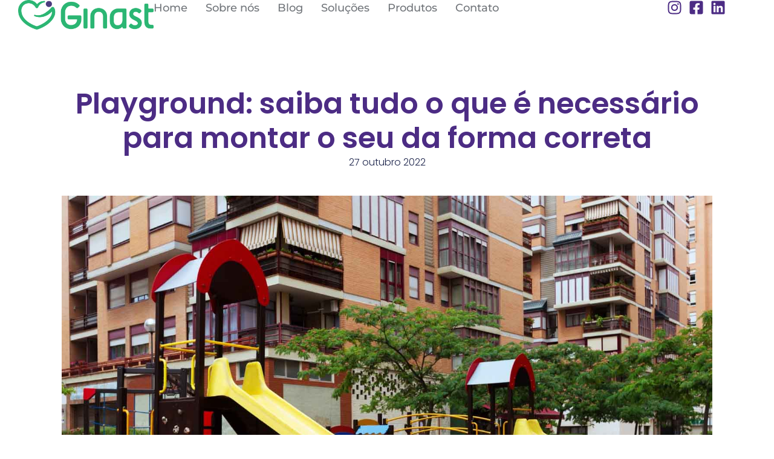

--- FILE ---
content_type: text/html; charset=UTF-8
request_url: https://ginast.com.br/blog/playground/
body_size: 25824
content:
<!doctype html>
<html lang="pt-BR">
<head>
	<meta charset="UTF-8">
	<meta name="viewport" content="width=device-width, initial-scale=1">
	<link rel="profile" href="https://gmpg.org/xfn/11">
	<meta name='robots' content='index, follow, max-image-preview:large, max-snippet:-1, max-video-preview:-1' />
	<style>img:is([sizes="auto" i], [sizes^="auto," i]) { contain-intrinsic-size: 3000px 1500px }</style>
	
	<!-- This site is optimized with the Yoast SEO plugin v26.4 - https://yoast.com/wordpress/plugins/seo/ -->
	<title>Playground, como montar um projeto com segurança</title>
	<meta name="description" content="O Playground é um ambiente recreativo para crianças com brinquedos que estimulam várias atividades, entenda como montar o seu" />
	<link rel="canonical" href="https://ginast.com.br/blog/playground/" />
	<meta property="og:locale" content="pt_BR" />
	<meta property="og:type" content="article" />
	<meta property="og:title" content="Playground, como montar um projeto com segurança" />
	<meta property="og:description" content="O Playground é um ambiente recreativo para crianças com brinquedos que estimulam várias atividades, entenda como montar o seu" />
	<meta property="og:url" content="https://ginast.com.br/blog/playground/" />
	<meta property="og:site_name" content="Ginast - Playgrounds e academias ao livre." />
	<meta property="article:publisher" content="https://www.facebook.com/ginastacademiasaoarlivre/" />
	<meta property="article:published_time" content="2022-10-27T11:00:00+00:00" />
	<meta property="article:modified_time" content="2023-04-13T00:02:47+00:00" />
	<meta property="og:image" content="https://ginast.com.br/wp-content/uploads/2022/10/playground.jpg" />
	<meta property="og:image:width" content="1500" />
	<meta property="og:image:height" content="847" />
	<meta property="og:image:type" content="image/jpeg" />
	<meta name="author" content="Rafael Assis" />
	<meta name="twitter:card" content="summary_large_image" />
	<meta name="twitter:creator" content="@ginastacademias" />
	<meta name="twitter:site" content="@ginastacademias" />
	<meta name="twitter:label1" content="Escrito por" />
	<meta name="twitter:data1" content="Rafael Assis" />
	<meta name="twitter:label2" content="Est. tempo de leitura" />
	<meta name="twitter:data2" content="9 minutos" />
	<script type="application/ld+json" class="yoast-schema-graph">{"@context":"https://schema.org","@graph":[{"@type":"Article","@id":"https://ginast.com.br/blog/playground/#article","isPartOf":{"@id":"https://ginast.com.br/blog/playground/"},"author":{"name":"Rafael Assis","@id":"https://ginast.com.br/#/schema/person/f7bb0a5e4a0c0e56b1864c05f7387db4"},"headline":"Playground: saiba tudo o que é necessário para montar o seu da forma correta","datePublished":"2022-10-27T11:00:00+00:00","dateModified":"2023-04-13T00:02:47+00:00","mainEntityOfPage":{"@id":"https://ginast.com.br/blog/playground/"},"wordCount":1662,"commentCount":0,"publisher":{"@id":"https://ginast.com.br/#organization"},"image":{"@id":"https://ginast.com.br/blog/playground/#primaryimage"},"thumbnailUrl":"https://ginast.com.br/wp-content/uploads/2022/10/playground.jpg","keywords":["ambientes internos e externos","atividades físicas","brincar no parquinho","espaços abertos","faixa etária das crianças","norma NBR 16071","parquinho infantil","parquinhos abertos","playground"],"articleSection":["Playground"],"inLanguage":"pt-BR","potentialAction":[{"@type":"CommentAction","name":"Comment","target":["https://ginast.com.br/blog/playground/#respond"]}]},{"@type":"WebPage","@id":"https://ginast.com.br/blog/playground/","url":"https://ginast.com.br/blog/playground/","name":"Playground, como montar um projeto com segurança","isPartOf":{"@id":"https://ginast.com.br/#website"},"primaryImageOfPage":{"@id":"https://ginast.com.br/blog/playground/#primaryimage"},"image":{"@id":"https://ginast.com.br/blog/playground/#primaryimage"},"thumbnailUrl":"https://ginast.com.br/wp-content/uploads/2022/10/playground.jpg","datePublished":"2022-10-27T11:00:00+00:00","dateModified":"2023-04-13T00:02:47+00:00","description":"O Playground é um ambiente recreativo para crianças com brinquedos que estimulam várias atividades, entenda como montar o seu","breadcrumb":{"@id":"https://ginast.com.br/blog/playground/#breadcrumb"},"inLanguage":"pt-BR","potentialAction":[{"@type":"ReadAction","target":["https://ginast.com.br/blog/playground/"]}]},{"@type":"ImageObject","inLanguage":"pt-BR","@id":"https://ginast.com.br/blog/playground/#primaryimage","url":"https://ginast.com.br/wp-content/uploads/2022/10/playground.jpg","contentUrl":"https://ginast.com.br/wp-content/uploads/2022/10/playground.jpg","width":1500,"height":847,"caption":"A Importância de um Parquinho Infantil em Condomínios Residenciais: Promovendo a Qualidade de Vida para Famílias"},{"@type":"BreadcrumbList","@id":"https://ginast.com.br/blog/playground/#breadcrumb","itemListElement":[{"@type":"ListItem","position":1,"name":"Início","item":"https://ginast.com.br/"},{"@type":"ListItem","position":2,"name":"Blog","item":"https://ginast.com.br/blog/"},{"@type":"ListItem","position":3,"name":"Playground: saiba tudo o que é necessário para montar o seu da forma correta"}]},{"@type":"WebSite","@id":"https://ginast.com.br/#website","url":"https://ginast.com.br/","name":"Ginast - Playgrounds e academias ao livre.","description":"Playgrounds, Academias ao ar livre e espaços pet personalizados Ajudamos você com soluções sob medida que geram ambientes de bem estar e qualidade de vida.","publisher":{"@id":"https://ginast.com.br/#organization"},"potentialAction":[{"@type":"SearchAction","target":{"@type":"EntryPoint","urlTemplate":"https://ginast.com.br/?s={search_term_string}"},"query-input":{"@type":"PropertyValueSpecification","valueRequired":true,"valueName":"search_term_string"}}],"inLanguage":"pt-BR"},{"@type":"Organization","@id":"https://ginast.com.br/#organization","name":"Ginast - Academia ao Ar Livre","url":"https://ginast.com.br/","logo":{"@type":"ImageObject","inLanguage":"pt-BR","@id":"https://ginast.com.br/#/schema/logo/image/","url":"https://ginast.com.br/wp-content/uploads/2022/01/Ginast.png","contentUrl":"https://ginast.com.br/wp-content/uploads/2022/01/Ginast.png","width":151,"height":93,"caption":"Ginast - Academia ao Ar Livre"},"image":{"@id":"https://ginast.com.br/#/schema/logo/image/"},"sameAs":["https://www.facebook.com/ginastacademiasaoarlivre/","https://x.com/ginastacademias","https://www.linkedin.com/company/ginast---academias-ao-ar-livre/?originalSubdomain=br"]},{"@type":"Person","@id":"https://ginast.com.br/#/schema/person/f7bb0a5e4a0c0e56b1864c05f7387db4","name":"Rafael Assis","image":{"@type":"ImageObject","inLanguage":"pt-BR","@id":"https://ginast.com.br/#/schema/person/image/","url":"https://secure.gravatar.com/avatar/eb05f233530842f3dde8d722fd3dc45bfb7b1bdc395f670b030365f34c2a5f2a?s=96&d=mm&r=g","contentUrl":"https://secure.gravatar.com/avatar/eb05f233530842f3dde8d722fd3dc45bfb7b1bdc395f670b030365f34c2a5f2a?s=96&d=mm&r=g","caption":"Rafael Assis"},"description":"Sou um profissional bastante proativo, com facilidade para comunicação. Há mais de 6 anos auxiliando cliente na elaboração de seus projetos de qualidade de vida - atualmente sou líder do time comercial e atendimento da Ginast. Será muito interessante conectar-me a pessoas através da produção de conteudos para troca de experiências profissionais.","url":"https://ginast.com.br/blog/author/rafael/"}]}</script>
	<!-- / Yoast SEO plugin. -->


<link rel="alternate" type="application/rss+xml" title="Feed para Ginast - Playgrounds e academias ao livre. &raquo;" href="https://ginast.com.br/feed/" />
<link rel="alternate" type="application/rss+xml" title="Feed de comentários para Ginast - Playgrounds e academias ao livre. &raquo;" href="https://ginast.com.br/comments/feed/" />
<script>
window._wpemojiSettings = {"baseUrl":"https:\/\/s.w.org\/images\/core\/emoji\/16.0.1\/72x72\/","ext":".png","svgUrl":"https:\/\/s.w.org\/images\/core\/emoji\/16.0.1\/svg\/","svgExt":".svg","source":{"concatemoji":"https:\/\/ginast.com.br\/wp-includes\/js\/wp-emoji-release.min.js?ver=6.8.3"}};
/*! This file is auto-generated */
!function(s,n){var o,i,e;function c(e){try{var t={supportTests:e,timestamp:(new Date).valueOf()};sessionStorage.setItem(o,JSON.stringify(t))}catch(e){}}function p(e,t,n){e.clearRect(0,0,e.canvas.width,e.canvas.height),e.fillText(t,0,0);var t=new Uint32Array(e.getImageData(0,0,e.canvas.width,e.canvas.height).data),a=(e.clearRect(0,0,e.canvas.width,e.canvas.height),e.fillText(n,0,0),new Uint32Array(e.getImageData(0,0,e.canvas.width,e.canvas.height).data));return t.every(function(e,t){return e===a[t]})}function u(e,t){e.clearRect(0,0,e.canvas.width,e.canvas.height),e.fillText(t,0,0);for(var n=e.getImageData(16,16,1,1),a=0;a<n.data.length;a++)if(0!==n.data[a])return!1;return!0}function f(e,t,n,a){switch(t){case"flag":return n(e,"\ud83c\udff3\ufe0f\u200d\u26a7\ufe0f","\ud83c\udff3\ufe0f\u200b\u26a7\ufe0f")?!1:!n(e,"\ud83c\udde8\ud83c\uddf6","\ud83c\udde8\u200b\ud83c\uddf6")&&!n(e,"\ud83c\udff4\udb40\udc67\udb40\udc62\udb40\udc65\udb40\udc6e\udb40\udc67\udb40\udc7f","\ud83c\udff4\u200b\udb40\udc67\u200b\udb40\udc62\u200b\udb40\udc65\u200b\udb40\udc6e\u200b\udb40\udc67\u200b\udb40\udc7f");case"emoji":return!a(e,"\ud83e\udedf")}return!1}function g(e,t,n,a){var r="undefined"!=typeof WorkerGlobalScope&&self instanceof WorkerGlobalScope?new OffscreenCanvas(300,150):s.createElement("canvas"),o=r.getContext("2d",{willReadFrequently:!0}),i=(o.textBaseline="top",o.font="600 32px Arial",{});return e.forEach(function(e){i[e]=t(o,e,n,a)}),i}function t(e){var t=s.createElement("script");t.src=e,t.defer=!0,s.head.appendChild(t)}"undefined"!=typeof Promise&&(o="wpEmojiSettingsSupports",i=["flag","emoji"],n.supports={everything:!0,everythingExceptFlag:!0},e=new Promise(function(e){s.addEventListener("DOMContentLoaded",e,{once:!0})}),new Promise(function(t){var n=function(){try{var e=JSON.parse(sessionStorage.getItem(o));if("object"==typeof e&&"number"==typeof e.timestamp&&(new Date).valueOf()<e.timestamp+604800&&"object"==typeof e.supportTests)return e.supportTests}catch(e){}return null}();if(!n){if("undefined"!=typeof Worker&&"undefined"!=typeof OffscreenCanvas&&"undefined"!=typeof URL&&URL.createObjectURL&&"undefined"!=typeof Blob)try{var e="postMessage("+g.toString()+"("+[JSON.stringify(i),f.toString(),p.toString(),u.toString()].join(",")+"));",a=new Blob([e],{type:"text/javascript"}),r=new Worker(URL.createObjectURL(a),{name:"wpTestEmojiSupports"});return void(r.onmessage=function(e){c(n=e.data),r.terminate(),t(n)})}catch(e){}c(n=g(i,f,p,u))}t(n)}).then(function(e){for(var t in e)n.supports[t]=e[t],n.supports.everything=n.supports.everything&&n.supports[t],"flag"!==t&&(n.supports.everythingExceptFlag=n.supports.everythingExceptFlag&&n.supports[t]);n.supports.everythingExceptFlag=n.supports.everythingExceptFlag&&!n.supports.flag,n.DOMReady=!1,n.readyCallback=function(){n.DOMReady=!0}}).then(function(){return e}).then(function(){var e;n.supports.everything||(n.readyCallback(),(e=n.source||{}).concatemoji?t(e.concatemoji):e.wpemoji&&e.twemoji&&(t(e.twemoji),t(e.wpemoji)))}))}((window,document),window._wpemojiSettings);
</script>

<style id='wp-emoji-styles-inline-css'>

	img.wp-smiley, img.emoji {
		display: inline !important;
		border: none !important;
		box-shadow: none !important;
		height: 1em !important;
		width: 1em !important;
		margin: 0 0.07em !important;
		vertical-align: -0.1em !important;
		background: none !important;
		padding: 0 !important;
	}
</style>
<link rel='stylesheet' id='wp-block-library-css' href='https://ginast.com.br/wp-includes/css/dist/block-library/style.min.css?ver=6.8.3' media='all' />
<style id='global-styles-inline-css'>
:root{--wp--preset--aspect-ratio--square: 1;--wp--preset--aspect-ratio--4-3: 4/3;--wp--preset--aspect-ratio--3-4: 3/4;--wp--preset--aspect-ratio--3-2: 3/2;--wp--preset--aspect-ratio--2-3: 2/3;--wp--preset--aspect-ratio--16-9: 16/9;--wp--preset--aspect-ratio--9-16: 9/16;--wp--preset--color--black: #000000;--wp--preset--color--cyan-bluish-gray: #abb8c3;--wp--preset--color--white: #ffffff;--wp--preset--color--pale-pink: #f78da7;--wp--preset--color--vivid-red: #cf2e2e;--wp--preset--color--luminous-vivid-orange: #ff6900;--wp--preset--color--luminous-vivid-amber: #fcb900;--wp--preset--color--light-green-cyan: #7bdcb5;--wp--preset--color--vivid-green-cyan: #00d084;--wp--preset--color--pale-cyan-blue: #8ed1fc;--wp--preset--color--vivid-cyan-blue: #0693e3;--wp--preset--color--vivid-purple: #9b51e0;--wp--preset--gradient--vivid-cyan-blue-to-vivid-purple: linear-gradient(135deg,rgba(6,147,227,1) 0%,rgb(155,81,224) 100%);--wp--preset--gradient--light-green-cyan-to-vivid-green-cyan: linear-gradient(135deg,rgb(122,220,180) 0%,rgb(0,208,130) 100%);--wp--preset--gradient--luminous-vivid-amber-to-luminous-vivid-orange: linear-gradient(135deg,rgba(252,185,0,1) 0%,rgba(255,105,0,1) 100%);--wp--preset--gradient--luminous-vivid-orange-to-vivid-red: linear-gradient(135deg,rgba(255,105,0,1) 0%,rgb(207,46,46) 100%);--wp--preset--gradient--very-light-gray-to-cyan-bluish-gray: linear-gradient(135deg,rgb(238,238,238) 0%,rgb(169,184,195) 100%);--wp--preset--gradient--cool-to-warm-spectrum: linear-gradient(135deg,rgb(74,234,220) 0%,rgb(151,120,209) 20%,rgb(207,42,186) 40%,rgb(238,44,130) 60%,rgb(251,105,98) 80%,rgb(254,248,76) 100%);--wp--preset--gradient--blush-light-purple: linear-gradient(135deg,rgb(255,206,236) 0%,rgb(152,150,240) 100%);--wp--preset--gradient--blush-bordeaux: linear-gradient(135deg,rgb(254,205,165) 0%,rgb(254,45,45) 50%,rgb(107,0,62) 100%);--wp--preset--gradient--luminous-dusk: linear-gradient(135deg,rgb(255,203,112) 0%,rgb(199,81,192) 50%,rgb(65,88,208) 100%);--wp--preset--gradient--pale-ocean: linear-gradient(135deg,rgb(255,245,203) 0%,rgb(182,227,212) 50%,rgb(51,167,181) 100%);--wp--preset--gradient--electric-grass: linear-gradient(135deg,rgb(202,248,128) 0%,rgb(113,206,126) 100%);--wp--preset--gradient--midnight: linear-gradient(135deg,rgb(2,3,129) 0%,rgb(40,116,252) 100%);--wp--preset--font-size--small: 13px;--wp--preset--font-size--medium: 20px;--wp--preset--font-size--large: 36px;--wp--preset--font-size--x-large: 42px;--wp--preset--spacing--20: 0.44rem;--wp--preset--spacing--30: 0.67rem;--wp--preset--spacing--40: 1rem;--wp--preset--spacing--50: 1.5rem;--wp--preset--spacing--60: 2.25rem;--wp--preset--spacing--70: 3.38rem;--wp--preset--spacing--80: 5.06rem;--wp--preset--shadow--natural: 6px 6px 9px rgba(0, 0, 0, 0.2);--wp--preset--shadow--deep: 12px 12px 50px rgba(0, 0, 0, 0.4);--wp--preset--shadow--sharp: 6px 6px 0px rgba(0, 0, 0, 0.2);--wp--preset--shadow--outlined: 6px 6px 0px -3px rgba(255, 255, 255, 1), 6px 6px rgba(0, 0, 0, 1);--wp--preset--shadow--crisp: 6px 6px 0px rgba(0, 0, 0, 1);}:root { --wp--style--global--content-size: 800px;--wp--style--global--wide-size: 1200px; }:where(body) { margin: 0; }.wp-site-blocks > .alignleft { float: left; margin-right: 2em; }.wp-site-blocks > .alignright { float: right; margin-left: 2em; }.wp-site-blocks > .aligncenter { justify-content: center; margin-left: auto; margin-right: auto; }:where(.wp-site-blocks) > * { margin-block-start: 24px; margin-block-end: 0; }:where(.wp-site-blocks) > :first-child { margin-block-start: 0; }:where(.wp-site-blocks) > :last-child { margin-block-end: 0; }:root { --wp--style--block-gap: 24px; }:root :where(.is-layout-flow) > :first-child{margin-block-start: 0;}:root :where(.is-layout-flow) > :last-child{margin-block-end: 0;}:root :where(.is-layout-flow) > *{margin-block-start: 24px;margin-block-end: 0;}:root :where(.is-layout-constrained) > :first-child{margin-block-start: 0;}:root :where(.is-layout-constrained) > :last-child{margin-block-end: 0;}:root :where(.is-layout-constrained) > *{margin-block-start: 24px;margin-block-end: 0;}:root :where(.is-layout-flex){gap: 24px;}:root :where(.is-layout-grid){gap: 24px;}.is-layout-flow > .alignleft{float: left;margin-inline-start: 0;margin-inline-end: 2em;}.is-layout-flow > .alignright{float: right;margin-inline-start: 2em;margin-inline-end: 0;}.is-layout-flow > .aligncenter{margin-left: auto !important;margin-right: auto !important;}.is-layout-constrained > .alignleft{float: left;margin-inline-start: 0;margin-inline-end: 2em;}.is-layout-constrained > .alignright{float: right;margin-inline-start: 2em;margin-inline-end: 0;}.is-layout-constrained > .aligncenter{margin-left: auto !important;margin-right: auto !important;}.is-layout-constrained > :where(:not(.alignleft):not(.alignright):not(.alignfull)){max-width: var(--wp--style--global--content-size);margin-left: auto !important;margin-right: auto !important;}.is-layout-constrained > .alignwide{max-width: var(--wp--style--global--wide-size);}body .is-layout-flex{display: flex;}.is-layout-flex{flex-wrap: wrap;align-items: center;}.is-layout-flex > :is(*, div){margin: 0;}body .is-layout-grid{display: grid;}.is-layout-grid > :is(*, div){margin: 0;}body{padding-top: 0px;padding-right: 0px;padding-bottom: 0px;padding-left: 0px;}a:where(:not(.wp-element-button)){text-decoration: underline;}:root :where(.wp-element-button, .wp-block-button__link){background-color: #32373c;border-width: 0;color: #fff;font-family: inherit;font-size: inherit;line-height: inherit;padding: calc(0.667em + 2px) calc(1.333em + 2px);text-decoration: none;}.has-black-color{color: var(--wp--preset--color--black) !important;}.has-cyan-bluish-gray-color{color: var(--wp--preset--color--cyan-bluish-gray) !important;}.has-white-color{color: var(--wp--preset--color--white) !important;}.has-pale-pink-color{color: var(--wp--preset--color--pale-pink) !important;}.has-vivid-red-color{color: var(--wp--preset--color--vivid-red) !important;}.has-luminous-vivid-orange-color{color: var(--wp--preset--color--luminous-vivid-orange) !important;}.has-luminous-vivid-amber-color{color: var(--wp--preset--color--luminous-vivid-amber) !important;}.has-light-green-cyan-color{color: var(--wp--preset--color--light-green-cyan) !important;}.has-vivid-green-cyan-color{color: var(--wp--preset--color--vivid-green-cyan) !important;}.has-pale-cyan-blue-color{color: var(--wp--preset--color--pale-cyan-blue) !important;}.has-vivid-cyan-blue-color{color: var(--wp--preset--color--vivid-cyan-blue) !important;}.has-vivid-purple-color{color: var(--wp--preset--color--vivid-purple) !important;}.has-black-background-color{background-color: var(--wp--preset--color--black) !important;}.has-cyan-bluish-gray-background-color{background-color: var(--wp--preset--color--cyan-bluish-gray) !important;}.has-white-background-color{background-color: var(--wp--preset--color--white) !important;}.has-pale-pink-background-color{background-color: var(--wp--preset--color--pale-pink) !important;}.has-vivid-red-background-color{background-color: var(--wp--preset--color--vivid-red) !important;}.has-luminous-vivid-orange-background-color{background-color: var(--wp--preset--color--luminous-vivid-orange) !important;}.has-luminous-vivid-amber-background-color{background-color: var(--wp--preset--color--luminous-vivid-amber) !important;}.has-light-green-cyan-background-color{background-color: var(--wp--preset--color--light-green-cyan) !important;}.has-vivid-green-cyan-background-color{background-color: var(--wp--preset--color--vivid-green-cyan) !important;}.has-pale-cyan-blue-background-color{background-color: var(--wp--preset--color--pale-cyan-blue) !important;}.has-vivid-cyan-blue-background-color{background-color: var(--wp--preset--color--vivid-cyan-blue) !important;}.has-vivid-purple-background-color{background-color: var(--wp--preset--color--vivid-purple) !important;}.has-black-border-color{border-color: var(--wp--preset--color--black) !important;}.has-cyan-bluish-gray-border-color{border-color: var(--wp--preset--color--cyan-bluish-gray) !important;}.has-white-border-color{border-color: var(--wp--preset--color--white) !important;}.has-pale-pink-border-color{border-color: var(--wp--preset--color--pale-pink) !important;}.has-vivid-red-border-color{border-color: var(--wp--preset--color--vivid-red) !important;}.has-luminous-vivid-orange-border-color{border-color: var(--wp--preset--color--luminous-vivid-orange) !important;}.has-luminous-vivid-amber-border-color{border-color: var(--wp--preset--color--luminous-vivid-amber) !important;}.has-light-green-cyan-border-color{border-color: var(--wp--preset--color--light-green-cyan) !important;}.has-vivid-green-cyan-border-color{border-color: var(--wp--preset--color--vivid-green-cyan) !important;}.has-pale-cyan-blue-border-color{border-color: var(--wp--preset--color--pale-cyan-blue) !important;}.has-vivid-cyan-blue-border-color{border-color: var(--wp--preset--color--vivid-cyan-blue) !important;}.has-vivid-purple-border-color{border-color: var(--wp--preset--color--vivid-purple) !important;}.has-vivid-cyan-blue-to-vivid-purple-gradient-background{background: var(--wp--preset--gradient--vivid-cyan-blue-to-vivid-purple) !important;}.has-light-green-cyan-to-vivid-green-cyan-gradient-background{background: var(--wp--preset--gradient--light-green-cyan-to-vivid-green-cyan) !important;}.has-luminous-vivid-amber-to-luminous-vivid-orange-gradient-background{background: var(--wp--preset--gradient--luminous-vivid-amber-to-luminous-vivid-orange) !important;}.has-luminous-vivid-orange-to-vivid-red-gradient-background{background: var(--wp--preset--gradient--luminous-vivid-orange-to-vivid-red) !important;}.has-very-light-gray-to-cyan-bluish-gray-gradient-background{background: var(--wp--preset--gradient--very-light-gray-to-cyan-bluish-gray) !important;}.has-cool-to-warm-spectrum-gradient-background{background: var(--wp--preset--gradient--cool-to-warm-spectrum) !important;}.has-blush-light-purple-gradient-background{background: var(--wp--preset--gradient--blush-light-purple) !important;}.has-blush-bordeaux-gradient-background{background: var(--wp--preset--gradient--blush-bordeaux) !important;}.has-luminous-dusk-gradient-background{background: var(--wp--preset--gradient--luminous-dusk) !important;}.has-pale-ocean-gradient-background{background: var(--wp--preset--gradient--pale-ocean) !important;}.has-electric-grass-gradient-background{background: var(--wp--preset--gradient--electric-grass) !important;}.has-midnight-gradient-background{background: var(--wp--preset--gradient--midnight) !important;}.has-small-font-size{font-size: var(--wp--preset--font-size--small) !important;}.has-medium-font-size{font-size: var(--wp--preset--font-size--medium) !important;}.has-large-font-size{font-size: var(--wp--preset--font-size--large) !important;}.has-x-large-font-size{font-size: var(--wp--preset--font-size--x-large) !important;}
:root :where(.wp-block-pullquote){font-size: 1.5em;line-height: 1.6;}
</style>
<link rel='stylesheet' id='cookie-law-info-css' href='https://ginast.com.br/wp-content/plugins/cookie-law-info/legacy/public/css/cookie-law-info-public.css?ver=3.3.6' media='all' />
<link rel='stylesheet' id='cookie-law-info-gdpr-css' href='https://ginast.com.br/wp-content/plugins/cookie-law-info/legacy/public/css/cookie-law-info-gdpr.css?ver=3.3.6' media='all' />
<link rel='stylesheet' id='hello-elementor-css' href='https://ginast.com.br/wp-content/themes/hello-elementor/assets/css/reset.css?ver=3.4.5' media='all' />
<link rel='stylesheet' id='hello-elementor-theme-style-css' href='https://ginast.com.br/wp-content/themes/hello-elementor/assets/css/theme.css?ver=3.4.5' media='all' />
<link rel='stylesheet' id='hello-elementor-header-footer-css' href='https://ginast.com.br/wp-content/themes/hello-elementor/assets/css/header-footer.css?ver=3.4.5' media='all' />
<link rel='stylesheet' id='elementor-frontend-css' href='https://ginast.com.br/wp-content/plugins/elementor/assets/css/frontend.min.css?ver=3.33.1' media='all' />
<link rel='stylesheet' id='elementor-post-20104-css' href='https://ginast.com.br/wp-content/uploads/elementor/css/post-20104.css?ver=1768830380' media='all' />
<link rel='stylesheet' id='widget-image-css' href='https://ginast.com.br/wp-content/plugins/elementor/assets/css/widget-image.min.css?ver=3.33.1' media='all' />
<link rel='stylesheet' id='widget-nav-menu-css' href='https://ginast.com.br/wp-content/plugins/elementor-pro/assets/css/widget-nav-menu.min.css?ver=3.33.1' media='all' />
<link rel='stylesheet' id='widget-search-css' href='https://ginast.com.br/wp-content/plugins/elementor-pro/assets/css/widget-search.min.css?ver=3.33.1' media='all' />
<link rel='stylesheet' id='widget-icon-list-css' href='https://ginast.com.br/wp-content/plugins/elementor/assets/css/widget-icon-list.min.css?ver=3.33.1' media='all' />
<link rel='stylesheet' id='e-sticky-css' href='https://ginast.com.br/wp-content/plugins/elementor-pro/assets/css/modules/sticky.min.css?ver=3.33.1' media='all' />
<link rel='stylesheet' id='widget-heading-css' href='https://ginast.com.br/wp-content/plugins/elementor/assets/css/widget-heading.min.css?ver=3.33.1' media='all' />
<link rel='stylesheet' id='widget-social-icons-css' href='https://ginast.com.br/wp-content/plugins/elementor/assets/css/widget-social-icons.min.css?ver=3.33.1' media='all' />
<link rel='stylesheet' id='e-apple-webkit-css' href='https://ginast.com.br/wp-content/plugins/elementor/assets/css/conditionals/apple-webkit.min.css?ver=3.33.1' media='all' />
<link rel='stylesheet' id='widget-post-info-css' href='https://ginast.com.br/wp-content/plugins/elementor-pro/assets/css/widget-post-info.min.css?ver=3.33.1' media='all' />
<link rel='stylesheet' id='widget-share-buttons-css' href='https://ginast.com.br/wp-content/plugins/elementor-pro/assets/css/widget-share-buttons.min.css?ver=3.33.1' media='all' />
<link rel='stylesheet' id='elementor-post-23937-css' href='https://ginast.com.br/wp-content/uploads/elementor/css/post-23937.css?ver=1768830381' media='all' />
<link rel='stylesheet' id='elementor-post-23940-css' href='https://ginast.com.br/wp-content/uploads/elementor/css/post-23940.css?ver=1768830381' media='all' />
<link rel='stylesheet' id='elementor-post-23967-css' href='https://ginast.com.br/wp-content/uploads/elementor/css/post-23967.css?ver=1768830496' media='all' />
<link rel='stylesheet' id='eael-general-css' href='https://ginast.com.br/wp-content/plugins/essential-addons-for-elementor-lite/assets/front-end/css/view/general.min.css?ver=6.5.1' media='all' />
<link rel='stylesheet' id='elementor-gf-local-roboto-css' href='https://ginast.com.br/wp-content/uploads/elementor/google-fonts/css/roboto.css?ver=1755274959' media='all' />
<link rel='stylesheet' id='elementor-gf-local-robotoslab-css' href='https://ginast.com.br/wp-content/uploads/elementor/google-fonts/css/robotoslab.css?ver=1755274964' media='all' />
<link rel='stylesheet' id='elementor-gf-local-montserrat-css' href='https://ginast.com.br/wp-content/uploads/elementor/google-fonts/css/montserrat.css?ver=1755742035' media='all' />
<link rel='stylesheet' id='elementor-gf-local-ubuntu-css' href='https://ginast.com.br/wp-content/uploads/elementor/google-fonts/css/ubuntu.css?ver=1755886834' media='all' />
<link rel='stylesheet' id='elementor-gf-local-poppins-css' href='https://ginast.com.br/wp-content/uploads/elementor/google-fonts/css/poppins.css?ver=1755741386' media='all' />
<script src="https://ginast.com.br/wp-includes/js/jquery/jquery.min.js?ver=3.7.1" id="jquery-core-js"></script>
<script src="https://ginast.com.br/wp-includes/js/jquery/jquery-migrate.min.js?ver=3.4.1" id="jquery-migrate-js"></script>
<script id="cookie-law-info-js-extra">
var Cli_Data = {"nn_cookie_ids":[],"cookielist":[],"non_necessary_cookies":[],"ccpaEnabled":"","ccpaRegionBased":"","ccpaBarEnabled":"","strictlyEnabled":["necessary","obligatoire"],"ccpaType":"gdpr","js_blocking":"1","custom_integration":"","triggerDomRefresh":"","secure_cookies":""};
var cli_cookiebar_settings = {"animate_speed_hide":"500","animate_speed_show":"500","background":"#0a0a0a","border":"#b1a6a6c2","border_on":"","button_1_button_colour":"#007f11","button_1_button_hover":"#00660e","button_1_link_colour":"#fff","button_1_as_button":"1","button_1_new_win":"","button_2_button_colour":"#333","button_2_button_hover":"#292929","button_2_link_colour":"#ffffff","button_2_as_button":"","button_2_hidebar":"","button_3_button_colour":"#dd0000","button_3_button_hover":"#b10000","button_3_link_colour":"#fff","button_3_as_button":"1","button_3_new_win":"","button_4_button_colour":"#000","button_4_button_hover":"#000000","button_4_link_colour":"#ffffff","button_4_as_button":"","button_7_button_colour":"#007f11","button_7_button_hover":"#00660e","button_7_link_colour":"#fff","button_7_as_button":"1","button_7_new_win":"","font_family":"inherit","header_fix":"","notify_animate_hide":"1","notify_animate_show":"","notify_div_id":"#cookie-law-info-bar","notify_position_horizontal":"right","notify_position_vertical":"bottom","scroll_close":"","scroll_close_reload":"","accept_close_reload":"","reject_close_reload":"","showagain_tab":"","showagain_background":"#fff","showagain_border":"#000","showagain_div_id":"#cookie-law-info-again","showagain_x_position":"100px","text":"#ffffff","show_once_yn":"","show_once":"10000","logging_on":"","as_popup":"","popup_overlay":"1","bar_heading_text":"","cookie_bar_as":"banner","popup_showagain_position":"bottom-right","widget_position":"left"};
var log_object = {"ajax_url":"https:\/\/ginast.com.br\/wp-admin\/admin-ajax.php"};
</script>
<script src="https://ginast.com.br/wp-content/plugins/cookie-law-info/legacy/public/js/cookie-law-info-public.js?ver=3.3.6" id="cookie-law-info-js"></script>
<link rel="https://api.w.org/" href="https://ginast.com.br/wp-json/" /><link rel="alternate" title="JSON" type="application/json" href="https://ginast.com.br/wp-json/wp/v2/posts/17269" /><link rel="EditURI" type="application/rsd+xml" title="RSD" href="https://ginast.com.br/xmlrpc.php?rsd" />
<meta name="generator" content="WordPress 6.8.3" />
<link rel='shortlink' href='https://ginast.com.br/?p=17269' />
<link rel="alternate" title="oEmbed (JSON)" type="application/json+oembed" href="https://ginast.com.br/wp-json/oembed/1.0/embed?url=https%3A%2F%2Fginast.com.br%2Fblog%2Fplayground%2F" />
<link rel="alternate" title="oEmbed (XML)" type="text/xml+oembed" href="https://ginast.com.br/wp-json/oembed/1.0/embed?url=https%3A%2F%2Fginast.com.br%2Fblog%2Fplayground%2F&#038;format=xml" />
<!-- Google Tag Manager -->
<script>(function(w,d,s,l,i){w[l]=w[l]||[];w[l].push({'gtm.start':
new Date().getTime(),event:'gtm.js'});var f=d.getElementsByTagName(s)[0],
j=d.createElement(s),dl=l!='dataLayer'?'&l='+l:'';j.async=true;j.src=
'https://www.googletagmanager.com/gtm.js?id='+i+dl;f.parentNode.insertBefore(j,f);
})(window,document,'script','dataLayer','GTM-T4VF2VW');</script>
<!-- End Google Tag Manager --><meta name="generator" content="Elementor 3.33.1; features: e_font_icon_svg, additional_custom_breakpoints; settings: css_print_method-external, google_font-enabled, font_display-swap">
			<style>
				.e-con.e-parent:nth-of-type(n+4):not(.e-lazyloaded):not(.e-no-lazyload),
				.e-con.e-parent:nth-of-type(n+4):not(.e-lazyloaded):not(.e-no-lazyload) * {
					background-image: none !important;
				}
				@media screen and (max-height: 1024px) {
					.e-con.e-parent:nth-of-type(n+3):not(.e-lazyloaded):not(.e-no-lazyload),
					.e-con.e-parent:nth-of-type(n+3):not(.e-lazyloaded):not(.e-no-lazyload) * {
						background-image: none !important;
					}
				}
				@media screen and (max-height: 640px) {
					.e-con.e-parent:nth-of-type(n+2):not(.e-lazyloaded):not(.e-no-lazyload),
					.e-con.e-parent:nth-of-type(n+2):not(.e-lazyloaded):not(.e-no-lazyload) * {
						background-image: none !important;
					}
				}
			</style>
			<link rel="icon" href="https://ginast.com.br/wp-content/uploads/2021/03/cropped-favicon-ginast-32x32.png" sizes="32x32" />
<link rel="icon" href="https://ginast.com.br/wp-content/uploads/2021/03/cropped-favicon-ginast-192x192.png" sizes="192x192" />
<link rel="apple-touch-icon" href="https://ginast.com.br/wp-content/uploads/2021/03/cropped-favicon-ginast-180x180.png" />
<meta name="msapplication-TileImage" content="https://ginast.com.br/wp-content/uploads/2021/03/cropped-favicon-ginast-270x270.png" />
		<style id="wp-custom-css">
			/* Impede o scroll horizontal em todo o site */
body, html {
    overflow-x: hidden !important;
}

/* Corrige o scrollamento no mobile */
@media (max-width: 786px) {
    body, html {
        overflow-x: hidden !important;
    }
}		</style>
		</head>
<body class="wp-singular post-template-default single single-post postid-17269 single-format-standard wp-custom-logo wp-embed-responsive wp-theme-hello-elementor hello-elementor-default elementor-default elementor-template-full-width elementor-kit-20104 elementor-page-23967">

<!-- Google Tag Manager (noscript) -->
<noscript><iframe src="https://www.googletagmanager.com/ns.html?id=GTM-T4VF2VW"
height="0" width="0" style="display:none;visibility:hidden"></iframe></noscript>
<!-- End Google Tag Manager (noscript) -->
<a class="skip-link screen-reader-text" href="#content">Ir para o conteúdo</a>

		<header data-elementor-type="header" data-elementor-id="23937" class="elementor elementor-23937 elementor-location-header" data-elementor-post-type="elementor_library">
			<div class="elementor-element elementor-element-03fedb2 e-flex e-con-boxed e-con e-parent" data-id="03fedb2" data-element_type="container" data-settings="{&quot;background_background&quot;:&quot;classic&quot;,&quot;sticky&quot;:&quot;top&quot;,&quot;sticky_on&quot;:[&quot;desktop&quot;,&quot;tablet&quot;,&quot;mobile&quot;],&quot;sticky_offset&quot;:0,&quot;sticky_effects_offset&quot;:0,&quot;sticky_anchor_link_offset&quot;:0}">
					<div class="e-con-inner">
		<div class="elementor-element elementor-element-77922ae e-con-full e-flex e-con e-child" data-id="77922ae" data-element_type="container">
				<div class="elementor-element elementor-element-0110dee elementor-widget elementor-widget-image" data-id="0110dee" data-element_type="widget" data-widget_type="image.default">
				<div class="elementor-widget-container">
												<figure class="wp-caption">
											<a href="https://ginast.com.br">
							<img fetchpriority="high" width="1800" height="399" src="https://ginast.com.br/wp-content/uploads/2025/09/Logo-Ginast2.png" class="attachment-full size-full wp-image-23301" alt="Logotipo Ginast" srcset="https://ginast.com.br/wp-content/uploads/2025/09/Logo-Ginast2.png 1800w, https://ginast.com.br/wp-content/uploads/2025/09/Logo-Ginast2-600x133.png 600w, https://ginast.com.br/wp-content/uploads/2025/09/Logo-Ginast2-1024x227.png 1024w, https://ginast.com.br/wp-content/uploads/2025/09/Logo-Ginast2-768x170.png 768w, https://ginast.com.br/wp-content/uploads/2025/09/Logo-Ginast2-1536x340.png 1536w" sizes="(max-width: 1800px) 100vw, 1800px" />								</a>
											<figcaption class="widget-image-caption wp-caption-text"></figcaption>
										</figure>
									</div>
				</div>
				</div>
		<div class="elementor-element elementor-element-06864ee e-con-full e-flex e-con e-child" data-id="06864ee" data-element_type="container">
				<div class="elementor-element elementor-element-586dbeb elementor-nav-menu--stretch elementor-nav-menu__align-center elementor-nav-menu--dropdown-mobile elementor-nav-menu__text-align-aside elementor-nav-menu--toggle elementor-nav-menu--burger elementor-widget elementor-widget-nav-menu" data-id="586dbeb" data-element_type="widget" data-settings="{&quot;full_width&quot;:&quot;stretch&quot;,&quot;layout&quot;:&quot;horizontal&quot;,&quot;submenu_icon&quot;:{&quot;value&quot;:&quot;&lt;svg aria-hidden=\&quot;true\&quot; class=\&quot;e-font-icon-svg e-fas-caret-down\&quot; viewBox=\&quot;0 0 320 512\&quot; xmlns=\&quot;http:\/\/www.w3.org\/2000\/svg\&quot;&gt;&lt;path d=\&quot;M31.3 192h257.3c17.8 0 26.7 21.5 14.1 34.1L174.1 354.8c-7.8 7.8-20.5 7.8-28.3 0L17.2 226.1C4.6 213.5 13.5 192 31.3 192z\&quot;&gt;&lt;\/path&gt;&lt;\/svg&gt;&quot;,&quot;library&quot;:&quot;fa-solid&quot;},&quot;toggle&quot;:&quot;burger&quot;}" data-widget_type="nav-menu.default">
				<div class="elementor-widget-container">
								<nav aria-label="Menu" class="elementor-nav-menu--main elementor-nav-menu__container elementor-nav-menu--layout-horizontal e--pointer-underline e--animation-fade">
				<ul id="menu-1-586dbeb" class="elementor-nav-menu"><li class="menu-item menu-item-type-post_type menu-item-object-page menu-item-home menu-item-23903"><a href="https://ginast.com.br/" class="elementor-item">Home</a></li>
<li class="menu-item menu-item-type-custom menu-item-object-custom menu-item-22403"><a href="https://ginast.com.br/sobre-nos/" class="elementor-item">Sobre nós</a></li>
<li class="menu-item menu-item-type-custom menu-item-object-custom menu-item-22404"><a href="https://ginast.com.br/blog/" class="elementor-item">Blog</a></li>
<li class="menu-item menu-item-type-custom menu-item-object-custom menu-item-22405"><a href="https://ginast.com.br/solucoes/" class="elementor-item">Soluções</a></li>
<li class="menu-item menu-item-type-custom menu-item-object-custom menu-item-home menu-item-has-children menu-item-24925"><a href="https://ginast.com.br/#produtos" class="elementor-item elementor-item-anchor">Produtos</a>
<ul class="sub-menu elementor-nav-menu--dropdown">
	<li class="menu-item menu-item-type-post_type menu-item-object-page menu-item-24929"><a href="https://ginast.com.br/playground/" class="elementor-sub-item">Playground</a></li>
	<li class="menu-item menu-item-type-post_type menu-item-object-page menu-item-24926"><a href="https://ginast.com.br/academias-ao-ar-livre/" class="elementor-sub-item">Academias Ao Ar Livre</a></li>
	<li class="menu-item menu-item-type-post_type menu-item-object-page menu-item-24928"><a href="https://ginast.com.br/calistenia/" class="elementor-sub-item">Calistenia</a></li>
	<li class="menu-item menu-item-type-post_type menu-item-object-page menu-item-24927"><a href="https://ginast.com.br/espaco-pet/" class="elementor-sub-item">Espaço Pet</a></li>
</ul>
</li>
<li class="menu-item menu-item-type-post_type menu-item-object-page menu-item-24243"><a href="https://ginast.com.br/contato/" class="elementor-item">Contato</a></li>
</ul>			</nav>
					<div class="elementor-menu-toggle" role="button" tabindex="0" aria-label="Menu Toggle" aria-expanded="false">
			<svg aria-hidden="true" role="presentation" class="elementor-menu-toggle__icon--open e-font-icon-svg e-eicon-menu-bar" viewBox="0 0 1000 1000" xmlns="http://www.w3.org/2000/svg"><path d="M104 333H896C929 333 958 304 958 271S929 208 896 208H104C71 208 42 237 42 271S71 333 104 333ZM104 583H896C929 583 958 554 958 521S929 458 896 458H104C71 458 42 487 42 521S71 583 104 583ZM104 833H896C929 833 958 804 958 771S929 708 896 708H104C71 708 42 737 42 771S71 833 104 833Z"></path></svg><svg aria-hidden="true" role="presentation" class="elementor-menu-toggle__icon--close e-font-icon-svg e-eicon-close" viewBox="0 0 1000 1000" xmlns="http://www.w3.org/2000/svg"><path d="M742 167L500 408 258 167C246 154 233 150 217 150 196 150 179 158 167 167 154 179 150 196 150 212 150 229 154 242 171 254L408 500 167 742C138 771 138 800 167 829 196 858 225 858 254 829L496 587 738 829C750 842 767 846 783 846 800 846 817 842 829 829 842 817 846 804 846 783 846 767 842 750 829 737L588 500 833 258C863 229 863 200 833 171 804 137 775 137 742 167Z"></path></svg>		</div>
					<nav class="elementor-nav-menu--dropdown elementor-nav-menu__container" aria-hidden="true">
				<ul id="menu-2-586dbeb" class="elementor-nav-menu"><li class="menu-item menu-item-type-post_type menu-item-object-page menu-item-home menu-item-23903"><a href="https://ginast.com.br/" class="elementor-item" tabindex="-1">Home</a></li>
<li class="menu-item menu-item-type-custom menu-item-object-custom menu-item-22403"><a href="https://ginast.com.br/sobre-nos/" class="elementor-item" tabindex="-1">Sobre nós</a></li>
<li class="menu-item menu-item-type-custom menu-item-object-custom menu-item-22404"><a href="https://ginast.com.br/blog/" class="elementor-item" tabindex="-1">Blog</a></li>
<li class="menu-item menu-item-type-custom menu-item-object-custom menu-item-22405"><a href="https://ginast.com.br/solucoes/" class="elementor-item" tabindex="-1">Soluções</a></li>
<li class="menu-item menu-item-type-custom menu-item-object-custom menu-item-home menu-item-has-children menu-item-24925"><a href="https://ginast.com.br/#produtos" class="elementor-item elementor-item-anchor" tabindex="-1">Produtos</a>
<ul class="sub-menu elementor-nav-menu--dropdown">
	<li class="menu-item menu-item-type-post_type menu-item-object-page menu-item-24929"><a href="https://ginast.com.br/playground/" class="elementor-sub-item" tabindex="-1">Playground</a></li>
	<li class="menu-item menu-item-type-post_type menu-item-object-page menu-item-24926"><a href="https://ginast.com.br/academias-ao-ar-livre/" class="elementor-sub-item" tabindex="-1">Academias Ao Ar Livre</a></li>
	<li class="menu-item menu-item-type-post_type menu-item-object-page menu-item-24928"><a href="https://ginast.com.br/calistenia/" class="elementor-sub-item" tabindex="-1">Calistenia</a></li>
	<li class="menu-item menu-item-type-post_type menu-item-object-page menu-item-24927"><a href="https://ginast.com.br/espaco-pet/" class="elementor-sub-item" tabindex="-1">Espaço Pet</a></li>
</ul>
</li>
<li class="menu-item menu-item-type-post_type menu-item-object-page menu-item-24243"><a href="https://ginast.com.br/contato/" class="elementor-item" tabindex="-1">Contato</a></li>
</ul>			</nav>
						</div>
				</div>
				</div>
		<div class="elementor-element elementor-element-c2c18b3 e-con-full elementor-hidden-mobile e-flex e-con e-child" data-id="c2c18b3" data-element_type="container">
				<div class="elementor-element elementor-element-c1ba48b elementor-widget elementor-widget-search" data-id="c1ba48b" data-element_type="widget" data-settings="{&quot;submit_trigger&quot;:&quot;key_enter&quot;,&quot;live_results&quot;:&quot;yes&quot;,&quot;pagination_type_options&quot;:&quot;none&quot;,&quot;results_is_dropdown_width&quot;:&quot;search_field&quot;}" data-widget_type="search.default">
				<div class="elementor-widget-container">
							<search class="e-search hidden" role="search">
			<form class="e-search-form" action="https://ginast.com.br" method="get">

				
				<label class="e-search-label" for="search-c1ba48b">
					<span class="elementor-screen-only">
						Search					</span>
					<svg aria-hidden="true" class="e-font-icon-svg e-fas-search" viewBox="0 0 512 512" xmlns="http://www.w3.org/2000/svg"><path d="M505 442.7L405.3 343c-4.5-4.5-10.6-7-17-7H372c27.6-35.3 44-79.7 44-128C416 93.1 322.9 0 208 0S0 93.1 0 208s93.1 208 208 208c48.3 0 92.7-16.4 128-44v16.3c0 6.4 2.5 12.5 7 17l99.7 99.7c9.4 9.4 24.6 9.4 33.9 0l28.3-28.3c9.4-9.4 9.4-24.6.1-34zM208 336c-70.7 0-128-57.2-128-128 0-70.7 57.2-128 128-128 70.7 0 128 57.2 128 128 0 70.7-57.2 128-128 128z"></path></svg>				</label>

				<div class="e-search-input-wrapper">
					<input id="search-c1ba48b" placeholder="" class="e-search-input" type="search" name="s" value="" autocomplete="off" role="combobox" aria-autocomplete="list" aria-expanded="false" aria-controls="results-c1ba48b" aria-haspopup="listbox">
															<output id="results-c1ba48b" class="e-search-results-container hide-loader" aria-live="polite" aria-atomic="true" aria-label="Results for search" tabindex="0">
						<div class="e-search-results"></div>
											</output>
									</div>
				
				
				<button class="e-search-submit elementor-screen-only " type="submit" aria-label="Search">
					
									</button>
				<input type="hidden" name="e_search_props" value="c1ba48b-23937">
			</form>
		</search>
						</div>
				</div>
				</div>
		<div class="elementor-element elementor-element-dea72fb e-con-full elementor-hidden-mobile e-flex e-con e-child" data-id="dea72fb" data-element_type="container">
				<div class="elementor-element elementor-element-d841bd8 elementor-icon-list--layout-inline elementor-list-item-link-full_width elementor-widget elementor-widget-icon-list" data-id="d841bd8" data-element_type="widget" data-widget_type="icon-list.default">
				<div class="elementor-widget-container">
							<ul class="elementor-icon-list-items elementor-inline-items">
							<li class="elementor-icon-list-item elementor-inline-item">
											<a href="https://www.instagram.com/ginastoficial/">

												<span class="elementor-icon-list-icon">
							<svg aria-hidden="true" class="e-font-icon-svg e-fab-instagram" viewBox="0 0 448 512" xmlns="http://www.w3.org/2000/svg"><path d="M224.1 141c-63.6 0-114.9 51.3-114.9 114.9s51.3 114.9 114.9 114.9S339 319.5 339 255.9 287.7 141 224.1 141zm0 189.6c-41.1 0-74.7-33.5-74.7-74.7s33.5-74.7 74.7-74.7 74.7 33.5 74.7 74.7-33.6 74.7-74.7 74.7zm146.4-194.3c0 14.9-12 26.8-26.8 26.8-14.9 0-26.8-12-26.8-26.8s12-26.8 26.8-26.8 26.8 12 26.8 26.8zm76.1 27.2c-1.7-35.9-9.9-67.7-36.2-93.9-26.2-26.2-58-34.4-93.9-36.2-37-2.1-147.9-2.1-184.9 0-35.8 1.7-67.6 9.9-93.9 36.1s-34.4 58-36.2 93.9c-2.1 37-2.1 147.9 0 184.9 1.7 35.9 9.9 67.7 36.2 93.9s58 34.4 93.9 36.2c37 2.1 147.9 2.1 184.9 0 35.9-1.7 67.7-9.9 93.9-36.2 26.2-26.2 34.4-58 36.2-93.9 2.1-37 2.1-147.8 0-184.8zM398.8 388c-7.8 19.6-22.9 34.7-42.6 42.6-29.5 11.7-99.5 9-132.1 9s-102.7 2.6-132.1-9c-19.6-7.8-34.7-22.9-42.6-42.6-11.7-29.5-9-99.5-9-132.1s-2.6-102.7 9-132.1c7.8-19.6 22.9-34.7 42.6-42.6 29.5-11.7 99.5-9 132.1-9s102.7-2.6 132.1 9c19.6 7.8 34.7 22.9 42.6 42.6 11.7 29.5 9 99.5 9 132.1s2.7 102.7-9 132.1z"></path></svg>						</span>
										<span class="elementor-icon-list-text"></span>
											</a>
									</li>
								<li class="elementor-icon-list-item elementor-inline-item">
											<a href="https://www.facebook.com/ginastacademiasaoarlivre">

												<span class="elementor-icon-list-icon">
							<svg aria-hidden="true" class="e-font-icon-svg e-fab-facebook-square" viewBox="0 0 448 512" xmlns="http://www.w3.org/2000/svg"><path d="M400 32H48A48 48 0 0 0 0 80v352a48 48 0 0 0 48 48h137.25V327.69h-63V256h63v-54.64c0-62.15 37-96.48 93.67-96.48 27.14 0 55.52 4.84 55.52 4.84v61h-31.27c-30.81 0-40.42 19.12-40.42 38.73V256h68.78l-11 71.69h-57.78V480H400a48 48 0 0 0 48-48V80a48 48 0 0 0-48-48z"></path></svg>						</span>
										<span class="elementor-icon-list-text"></span>
											</a>
									</li>
								<li class="elementor-icon-list-item elementor-inline-item">
											<a href="https://www.linkedin.com/company/ginast---academias-ao-ar-livre/">

												<span class="elementor-icon-list-icon">
							<svg aria-hidden="true" class="e-font-icon-svg e-fab-linkedin" viewBox="0 0 448 512" xmlns="http://www.w3.org/2000/svg"><path d="M416 32H31.9C14.3 32 0 46.5 0 64.3v383.4C0 465.5 14.3 480 31.9 480H416c17.6 0 32-14.5 32-32.3V64.3c0-17.8-14.4-32.3-32-32.3zM135.4 416H69V202.2h66.5V416zm-33.2-243c-21.3 0-38.5-17.3-38.5-38.5S80.9 96 102.2 96c21.2 0 38.5 17.3 38.5 38.5 0 21.3-17.2 38.5-38.5 38.5zm282.1 243h-66.4V312c0-24.8-.5-56.7-34.5-56.7-34.6 0-39.9 27-39.9 54.9V416h-66.4V202.2h63.7v29.2h.9c8.9-16.8 30.6-34.5 62.9-34.5 67.2 0 79.7 44.3 79.7 101.9V416z"></path></svg>						</span>
										<span class="elementor-icon-list-text"></span>
											</a>
									</li>
						</ul>
						</div>
				</div>
				</div>
					</div>
				</div>
		<div class="elementor-element elementor-element-1e4bbcd9 barra-fixa elementor-hidden-desktop elementor-hidden-tablet elementor-hidden-mobile e-flex e-con-boxed e-con e-parent" data-id="1e4bbcd9" data-element_type="container" data-settings="{&quot;background_background&quot;:&quot;classic&quot;}">
					<div class="e-con-inner">
				<div class="elementor-element elementor-element-4d69ea6f elementor-widget elementor-widget-text-editor" data-id="4d69ea6f" data-element_type="widget" data-widget_type="text-editor.default">
				<div class="elementor-widget-container">
									<p>Interessado em conhecer os produtos da Ginast?</p>								</div>
				</div>
				<div class="elementor-element elementor-element-10dc3800 elementor-widget elementor-widget-button" data-id="10dc3800" data-element_type="widget" data-widget_type="button.default">
				<div class="elementor-widget-container">
									<div class="elementor-button-wrapper">
					<a class="elementor-button elementor-button-link elementor-size-sm" href="https://api.whatsapp.com/send?phone=5519995938390&#038;text=Ol%C3%A1!%20Quero%20saber%20mais%20sobre%20os%20produtos%20e%20servi%C3%A7os%20da%20Ginast.">
						<span class="elementor-button-content-wrapper">
						<span class="elementor-button-icon">
				<svg aria-hidden="true" class="e-font-icon-svg e-fab-whatsapp" viewBox="0 0 448 512" xmlns="http://www.w3.org/2000/svg"><path d="M380.9 97.1C339 55.1 283.2 32 223.9 32c-122.4 0-222 99.6-222 222 0 39.1 10.2 77.3 29.6 111L0 480l117.7-30.9c32.4 17.7 68.9 27 106.1 27h.1c122.3 0 224.1-99.6 224.1-222 0-59.3-25.2-115-67.1-157zm-157 341.6c-33.2 0-65.7-8.9-94-25.7l-6.7-4-69.8 18.3L72 359.2l-4.4-7c-18.5-29.4-28.2-63.3-28.2-98.2 0-101.7 82.8-184.5 184.6-184.5 49.3 0 95.6 19.2 130.4 54.1 34.8 34.9 56.2 81.2 56.1 130.5 0 101.8-84.9 184.6-186.6 184.6zm101.2-138.2c-5.5-2.8-32.8-16.2-37.9-18-5.1-1.9-8.8-2.8-12.5 2.8-3.7 5.6-14.3 18-17.6 21.8-3.2 3.7-6.5 4.2-12 1.4-32.6-16.3-54-29.1-75.5-66-5.7-9.8 5.7-9.1 16.3-30.3 1.8-3.7.9-6.9-.5-9.7-1.4-2.8-12.5-30.1-17.1-41.2-4.5-10.8-9.1-9.3-12.5-9.5-3.2-.2-6.9-.2-10.6-.2-3.7 0-9.7 1.4-14.8 6.9-5.1 5.6-19.4 19-19.4 46.3 0 27.3 19.9 53.7 22.6 57.4 2.8 3.7 39.1 59.7 94.8 83.8 35.2 15.2 49 16.5 66.6 13.9 10.7-1.6 32.8-13.4 37.4-26.4 4.6-13 4.6-24.1 3.2-26.4-1.3-2.5-5-3.9-10.5-6.6z"></path></svg>			</span>
									<span class="elementor-button-text">SOLICITE AGORA POR WHATSAPP</span>
					</span>
					</a>
				</div>
								</div>
				</div>
					</div>
				</div>
				</header>
				<header data-elementor-type="single-post" data-elementor-id="23967" class="elementor elementor-23967 elementor-location-single post-17269 post type-post status-publish format-standard has-post-thumbnail hentry category-playground tag-ambientes-internos-e-externos tag-atividades-fisicas tag-brincar-no-parquinho tag-espacos-abertos tag-faixa-etaria-das-criancas tag-norma-nbr-16071 tag-parquinho-infantil-2 tag-parquinhos-abertos tag-playground" data-elementor-post-type="elementor_library">
			<div class="elementor-element elementor-element-9ca858c e-flex e-con-boxed e-con e-parent" data-id="9ca858c" data-element_type="container">
					<div class="e-con-inner">
				<div class="elementor-element elementor-element-26c41055 elementor-widget elementor-widget-theme-post-title elementor-page-title elementor-widget-heading" data-id="26c41055" data-element_type="widget" data-widget_type="theme-post-title.default">
				<div class="elementor-widget-container">
					<h1 class="elementor-heading-title elementor-size-default">Playground: saiba tudo o que é necessário para montar o seu da forma correta</h1>				</div>
				</div>
				<div class="elementor-element elementor-element-5b3fa029 elementor-align-center elementor-widget elementor-widget-post-info" data-id="5b3fa029" data-element_type="widget" data-widget_type="post-info.default">
				<div class="elementor-widget-container">
							<ul class="elementor-inline-items elementor-icon-list-items elementor-post-info">
								<li class="elementor-icon-list-item elementor-repeater-item-7f530f1 elementor-inline-item" itemprop="datePublished">
						<a href="https://ginast.com.br/blog/2022/10/27/">
														<span class="elementor-icon-list-text elementor-post-info__item elementor-post-info__item--type-date">
										<time>27 outubro 2022</time>					</span>
									</a>
				</li>
				</ul>
						</div>
				</div>
					</div>
				</div>
		<div class="elementor-element elementor-element-6eac64c7 e-flex e-con-boxed e-con e-parent" data-id="6eac64c7" data-element_type="container">
					<div class="e-con-inner">
				<div class="elementor-element elementor-element-2bd0f6c elementor-widget elementor-widget-theme-post-featured-image elementor-widget-image" data-id="2bd0f6c" data-element_type="widget" data-widget_type="theme-post-featured-image.default">
				<div class="elementor-widget-container">
															<img width="1500" height="847" src="https://ginast.com.br/wp-content/uploads/2022/10/playground.jpg" class="attachment-full size-full wp-image-17270" alt="A Importância de um Parquinho Infantil em Condomínios Residenciais: Promovendo a Qualidade de Vida para Famílias" srcset="https://ginast.com.br/wp-content/uploads/2022/10/playground.jpg 1500w, https://ginast.com.br/wp-content/uploads/2022/10/playground-600x339.jpg 600w, https://ginast.com.br/wp-content/uploads/2022/10/playground-1024x578.jpg 1024w, https://ginast.com.br/wp-content/uploads/2022/10/playground-768x434.jpg 768w" sizes="(max-width: 1500px) 100vw, 1500px" />															</div>
				</div>
				<div class="elementor-element elementor-element-7e6f7aea elementor-widget elementor-widget-theme-post-content" data-id="7e6f7aea" data-element_type="widget" data-widget_type="theme-post-content.default">
				<div class="elementor-widget-container">
					
<p>Montar um <strong>Playground</strong> pode parecer uma tarefa simples, porém, deve-se considerar vários detalhes. Por isso, é preciso ter um bom plano para construir um parquinho infantil. Então, conheça mais sobre esse tipo de espaço e todo o processo envolvido.</p>



<h2 class="wp-block-heading">O que é um Playground?</h2>



<p>Também chamado de parquinho, o <strong>Playground</strong> é um espaço de recreação para crianças e pré-adolescentes. Assim, ele pode ser interno ou externo e possui vários brinquedos que estimulam <strong><a href="https://ginast.com.br/blog/exercicios-fisicos-para-iniciantes">atividades físicas</a></strong>. Bem como, habilidades, e a interação entre elas.</p>



<p>Os parquinhos costumam ser adequados para faixas etárias específicas. Desse modo, os brinquedos também seguem esse padrão, em que são mais simples para crianças menores. Então, eles são feitos com um plano para que possuam a segurança adequada.</p>



<h3 class="wp-block-heading">Lazer e segurança</h3>



<p>A segurança é o ponto mais importante ao montar esse espaço. Nesse sentido, não se deve pensar apenas nas opções de <a href="https://ginast.com.br/blog/vantagens-das-areas-de-lazer-em-condominios/">lazer</a>, mas nos riscos que as atividades podem trazer. Isto é, possíveis acidentes, tombos, quinas de brinquedos e outros fatores relacionados.</p>



<p>Esse local também deve ter bastante visibilidade para os adultos responsáveis pelas crianças. Dessa maneira, será mais fácil de monitorá-las e estarem cientes de tudo o que acontece. Aliás, isso também torna o ambiente mais seguro por permitir mais vigilância.</p>



<h2 class="wp-block-heading">Por onde começar a montagem?</h2>



<p>Já que a segurança é crucial ao montar um <strong>Playground</strong>, é preciso conhecer bem suas normas. Dessa forma, é preciso estudar as regulamentações da ABNT que regem esse tipo de local. Ou seja, antes de começar um projeto.</p>



<h3 class="wp-block-heading">Conheça as normas de segurança</h3>



<p>A regra que define as orientações para esses locais é a <strong>norma NBR 16071</strong>. Então, ela possui recomendações para que o parquinho seja seguro contra quedas por meio de revestimento. Por exemplo, com um piso de borracha para amortecer qualquer impacto.</p>



<p>Eles são necessários em áreas em que possam haver quedas a partir de 60cm de altura. Aliás, esses pisos devem ser usados em qualquer ocasião, já que o foco é a segurança. Igualmente, eles podem servir como um antiderrapante que diminui os riscos de lesão.</p>



<p>A NBR 16071 conta com outras orientações que devem ser estudadas por completo. Por isso, não deixe de conferi-las antes de tomar qualquer passo. Então se não considerar esse detalhe, precisará adaptar o seu planejamento mais tarde para que ele se enquadre.</p>



<h2 class="wp-block-heading">Elabore o projeto do Playground</h2>



<p>Antes de montar o <strong>Playground</strong>, será preciso elaborar o seu projeto para considerar vários pontos. Isto é, desde a segurança até o tipo de terreno e <strong>faixa etária das crianças</strong>, por exemplo. Dessa maneira, veja a partir de agora o que deve incluir no seu planejamento.</p>



<h3 class="wp-block-heading">Tenha um rascunho do espaço</h3>



<p>Faça um desenho da área completa que fará parte do parquinho com as medidas e outros elementos. Assim, será mais fácil pensar na posição em que cada brinquedo ficará ou se vão caber no local.</p>



<p>É importante também que tenha um espaço separado para que as crianças possam circular livremente. Desse modo, elas também poderão desenvolver as próprias brincadeiras e se movimentar com mais cuidado.</p>



<h3 class="wp-block-heading">Avalie o terreno</h3>



<p>O terreno também é outro fator importante, principalmente em áreas externas. Nesse sentido, ele pode ter declives e outras características que talvez sejam um fator de risco. Portanto, inclua esse detalhe ao pensar no seu projeto e em maneiras de lidar com isso.</p>



<h3 class="wp-block-heading">Verifique a idade das crianças</h3>



<p>Para escolher os brinquedos, se deve pensar na faixa etária das crianças que vão frequentar o <strong>Playground</strong>. Dessa forma, eles devem ser adequados para cada grupo, ou então, para vários deles. Contudo, a segurança deve ser reforçada nesses casos.</p>



<h2 class="wp-block-heading">Lembre-se de considerar o clima</h2>



<p>Os <strong>parquinhos abertos</strong> precisam de uma atenção extra por conta das variações do clima. Por exemplo, vento forte, chuvas e dias muito quentes, que podem causar desidratação ou insolação. Bem como, danificar os materiais dos brinquedos e diminuir sua vida útil.</p>



<h3 class="wp-block-heading">Um fator de segurança</h3>



<p>Por questões de segurança, é importante que as áreas externas tenham algum tipo de cobertura. Além disso, o piso antiderrapante aqui se torna ainda mais necessário. Dessa maneira, em casos de chuva repentina não haverá o risco de escorregar no chão molhado.</p>



<p>Esse ponto é um motivo pelo qual se deve dar preferência ao <strong>Playground</strong> interno. Então, se possível, prefira um espaço que não seja afetado pelas variações do clima. Mas, se não tiver como, pense em um modo de diminuir o impacto delas.</p>



<h2 class="wp-block-heading">Tipos de brinquedos para Playground</h2>



<p>Existem diversos tipos de brinquedos para se colocar no parque para várias atividades. Assim, são tantas ideias que pode até ser um pouco difícil escolher. Então, confira a lista a seguir com alguns exemplos populares a se considerar:</p>



<ul class="wp-block-list">
<li>Escorregador;</li>



<li>Caixa de areia;</li>



<li>Balanços;</li>



<li>Branqueadores/ trepa-trepa;</li>



<li>Piscinas de bolinhas;</li>



<li>Pula-pula;</li>



<li>Parede de escalada;</li>



<li>Amarelinha;</li>



<li>Cordas;</li>



<li>Caixas de brinquedo;</li>



<li>Casinhas.</li>
</ul>



<p>São muitas opções ideais para <strong>ambientes internos e externos</strong> que estimulam a atividade física e a criatividade. Por isso, a escolha deve levar em conta também essa questão do aprendizado.&nbsp;</p>



<p>O momento de lazer das crianças pode ser muito mais do que apenas isso. Afinal, como estão em desenvolvimento, pode se beneficiar muito desse espaço. Por exemplo, podem melhorar sua coordenação motora, ideias criativas e a interação social.</p>



<p>Brinquedos que precisam de no mínimo 2 crianças para funcionar, como os giratórios, também são uma boa ideia. Nesse sentido, elas vão precisar trabalhar em grupo para a brincadeira acontecer.&nbsp;</p>



<h3 class="wp-block-heading">Atenção à areia do Playground</h3>



<p>Um detalhe importante é que a areia usada no parquinho deve ser filtrada. Isso porque, esse tipo não tem resíduos ou sujeira que podem fazer mal às crianças. Isto é, ela protege de fungos, bactérias e outros tipos de animais peçonhentos.</p>



<h2 class="wp-block-heading">De que material é feito o Playground?</h2>



<p>Como existe uma gama diversa de brinquedos, é normal que existam parquinhos de vários materiais. Desse modo, é possível encontrar no mercado modelos que podem ser feitos de:</p>



<ul class="wp-block-list">
<li>Material reciclado;</li>



<li>Plástico;</li>



<li>Canos PVC.</li>
</ul>



<p>As diferenças entre eles vão desde o preço até as vantagens de cada um. Dessa forma, o <strong>Playground</strong> de plástico é o mais comum, presente tanto em <strong>espaços abertos</strong> quanto fechados. Além disso, vários deles são vendidos completos em um só conjunto.</p>



<p>Os canos de PVC são itens interessantes já que podem ser usados para montar alguns brinquedos. Como resultado, se tem um equipamento personalizado de acordo com o local.</p>



<p>Como há muita variedade de produtos para montar um espaço como ele, é preciso muita pesquisa. Dessa maneira, você encontra ofertas dos melhores materiais, que geralmente são caros.</p>



<h2 class="wp-block-heading">Prefira os brinquedos feitos de plástico</h2>



<p>Os brinquedos de plástico possuem algumas vantagens em relação aos outros. Aliás, eles possuem um ótimo custo-benefício devido a elas.&nbsp;</p>



<h3 class="wp-block-heading">Vantagens</h3>



<p>Primeiramente, o <strong>Playground</strong> de plástico tem a vantagem de ser muito mais sólido e resistente. Bem como, com uma durabilidade maior, o que dá mais segurança às crianças durante o uso.</p>



<p>O material deve ser feito de um tipo que é previamente tratado, assim, não apodrece facilmente. Além disso, pode ter um design mais bonito e atraente, ao ser personalizado de acordo com o espaço.&nbsp;</p>



<p>O plástico é ideal para crianças de faixa-etária mais alta, por suportar muito bem o peso delas. Contudo, é preciso ficar atento à manutenção para evitar farpas ou alguma lasca do material. Dessa maneira, além de ter todas as vantagens se terá também um item seguro.</p>



<h2 class="wp-block-heading">Explore as opções de lazer</h2>



<p>Como já foi dito anteriormente, o <strong>parquinho infantil</strong> precisa ser elaborado de modo inteligente. Ou seja, com opções de lazer que estimulem o desenvolvimento das crianças ao invés de apenas momentos de diversão.</p>



<p>Esse ponto se torna ainda mais relevante caso queira montar esse espaço em escolas ou creches. Nesse sentido, pode-se unir o horário de recreação com os brinquedos a fim de ensinar algo. Por exemplo, é uma boa ideia desenvolver atividades como:</p>



<ul class="wp-block-list">
<li>Brincadeiras em grupo;</li>



<li>Pintar e desenhar;</li>



<li>Fazer esculturas na caixa de areia;</li>



<li>Pular corda.</li>
</ul>



<p>Momentos desse tipo são uma grande oportunidade de as crianças interagirem com os colegas e amigos. Também, de aprenderem sobre trabalho em equipe e outras lições importantes. Portanto, <strong>brincar no parquinho</strong> pode ser um período importante do seu dia.</p>



<h2 class="wp-block-heading">Quanto é preciso investir em um Playground?</h2>



<p>Agora que viu todos os detalhes importantes sobre o <strong>Playground</strong>, resta saber quanto ele custa. Então, desde já tenha consciência que será necessário um investimento alto. Isso porque, deve-se pensar não só nos brinquedos, mas também nas <a href="https://ginast.com.br/blog/normas-de-instalacao-de-playground-saiba/">normas</a> de segurança.</p>



<p>Fazer toda a adaptação no local tem um custo, que deve ser muito bem planejado. Desse modo, o dinheiro será gasto da melhor maneira possível e com maior custo-benefício. Por fim, os fatores que influenciam no valor total são:</p>



<ul class="wp-block-list">
<li>O material dos produtos;</li>



<li>A dimensão do espaço;</li>



<li>Qual piso será usado;</li>



<li>O custo da elaboração do projeto por um profissional;</li>



<li>A localização do parquinho;</li>



<li>As adaptações de segurança.</li>
</ul>



<p>Apesar do valor embolsado inicialmente ser alto, isso evita custos com possíveis problemas futuros. Isto é, mudanças para deixar o local mais seguro, manutenção, ou coisas que já poderiam ter sido resolvidas.</p>
				</div>
				</div>
		<div class="elementor-element elementor-element-38eb80ab e-con-full e-flex e-con e-child" data-id="38eb80ab" data-element_type="container">
				<div class="elementor-element elementor-element-66e138b4 elementor-widget elementor-widget-heading" data-id="66e138b4" data-element_type="widget" data-widget_type="heading.default">
				<div class="elementor-widget-container">
					<span class="elementor-heading-title elementor-size-default">Compartilhe esse artigo</span>				</div>
				</div>
				<div class="elementor-element elementor-element-26636b elementor-share-buttons--view-icon elementor-share-buttons--skin-minimal elementor-share-buttons--color-custom elementor-share-buttons--shape-square elementor-grid-0 elementor-widget elementor-widget-share-buttons" data-id="26636b" data-element_type="widget" data-widget_type="share-buttons.default">
				<div class="elementor-widget-container">
							<div class="elementor-grid" role="list">
								<div class="elementor-grid-item" role="listitem">
						<div class="elementor-share-btn elementor-share-btn_facebook" role="button" tabindex="0" aria-label="Share on facebook">
															<span class="elementor-share-btn__icon">
								<svg aria-hidden="true" class="e-font-icon-svg e-fab-facebook" viewBox="0 0 512 512" xmlns="http://www.w3.org/2000/svg"><path d="M504 256C504 119 393 8 256 8S8 119 8 256c0 123.78 90.69 226.38 209.25 245V327.69h-63V256h63v-54.64c0-62.15 37-96.48 93.67-96.48 27.14 0 55.52 4.84 55.52 4.84v61h-31.28c-30.8 0-40.41 19.12-40.41 38.73V256h68.78l-11 71.69h-57.78V501C413.31 482.38 504 379.78 504 256z"></path></svg>							</span>
																				</div>
					</div>
									<div class="elementor-grid-item" role="listitem">
						<div class="elementor-share-btn elementor-share-btn_twitter" role="button" tabindex="0" aria-label="Share on twitter">
															<span class="elementor-share-btn__icon">
								<svg aria-hidden="true" class="e-font-icon-svg e-fab-twitter" viewBox="0 0 512 512" xmlns="http://www.w3.org/2000/svg"><path d="M459.37 151.716c.325 4.548.325 9.097.325 13.645 0 138.72-105.583 298.558-298.558 298.558-59.452 0-114.68-17.219-161.137-47.106 8.447.974 16.568 1.299 25.34 1.299 49.055 0 94.213-16.568 130.274-44.832-46.132-.975-84.792-31.188-98.112-72.772 6.498.974 12.995 1.624 19.818 1.624 9.421 0 18.843-1.3 27.614-3.573-48.081-9.747-84.143-51.98-84.143-102.985v-1.299c13.969 7.797 30.214 12.67 47.431 13.319-28.264-18.843-46.781-51.005-46.781-87.391 0-19.492 5.197-37.36 14.294-52.954 51.655 63.675 129.3 105.258 216.365 109.807-1.624-7.797-2.599-15.918-2.599-24.04 0-57.828 46.782-104.934 104.934-104.934 30.213 0 57.502 12.67 76.67 33.137 23.715-4.548 46.456-13.32 66.599-25.34-7.798 24.366-24.366 44.833-46.132 57.827 21.117-2.273 41.584-8.122 60.426-16.243-14.292 20.791-32.161 39.308-52.628 54.253z"></path></svg>							</span>
																				</div>
					</div>
									<div class="elementor-grid-item" role="listitem">
						<div class="elementor-share-btn elementor-share-btn_linkedin" role="button" tabindex="0" aria-label="Share on linkedin">
															<span class="elementor-share-btn__icon">
								<svg aria-hidden="true" class="e-font-icon-svg e-fab-linkedin" viewBox="0 0 448 512" xmlns="http://www.w3.org/2000/svg"><path d="M416 32H31.9C14.3 32 0 46.5 0 64.3v383.4C0 465.5 14.3 480 31.9 480H416c17.6 0 32-14.5 32-32.3V64.3c0-17.8-14.4-32.3-32-32.3zM135.4 416H69V202.2h66.5V416zm-33.2-243c-21.3 0-38.5-17.3-38.5-38.5S80.9 96 102.2 96c21.2 0 38.5 17.3 38.5 38.5 0 21.3-17.2 38.5-38.5 38.5zm282.1 243h-66.4V312c0-24.8-.5-56.7-34.5-56.7-34.6 0-39.9 27-39.9 54.9V416h-66.4V202.2h63.7v29.2h.9c8.9-16.8 30.6-34.5 62.9-34.5 67.2 0 79.7 44.3 79.7 101.9V416z"></path></svg>							</span>
																				</div>
					</div>
						</div>
						</div>
				</div>
				</div>
					</div>
				</div>
				</header>
				<footer data-elementor-type="footer" data-elementor-id="23940" class="elementor elementor-23940 elementor-location-footer" data-elementor-post-type="elementor_library">
			<div class="elementor-element elementor-element-34c33e2 e-flex e-con-boxed e-con e-parent" data-id="34c33e2" data-element_type="container" data-settings="{&quot;background_background&quot;:&quot;classic&quot;}">
					<div class="e-con-inner">
		<div class="elementor-element elementor-element-4d2df79 e-con-full e-flex e-con e-child" data-id="4d2df79" data-element_type="container">
				<div class="elementor-element elementor-element-38707f0 elementor-widget elementor-widget-heading" data-id="38707f0" data-element_type="widget" data-widget_type="heading.default">
				<div class="elementor-widget-container">
					<h6 class="elementor-heading-title elementor-size-default">Links Rápidos</h6>				</div>
				</div>
				<div class="elementor-element elementor-element-187c993 elementor-mobile-align-center elementor-icon-list--layout-traditional elementor-list-item-link-full_width elementor-widget elementor-widget-icon-list" data-id="187c993" data-element_type="widget" data-widget_type="icon-list.default">
				<div class="elementor-widget-container">
							<ul class="elementor-icon-list-items">
							<li class="elementor-icon-list-item">
											<a href="https://ginast.com.br/">

												<span class="elementor-icon-list-icon">
							<svg aria-hidden="true" class="e-font-icon-svg e-fas-chevron-right" viewBox="0 0 320 512" xmlns="http://www.w3.org/2000/svg"><path d="M285.476 272.971L91.132 467.314c-9.373 9.373-24.569 9.373-33.941 0l-22.667-22.667c-9.357-9.357-9.375-24.522-.04-33.901L188.505 256 34.484 101.255c-9.335-9.379-9.317-24.544.04-33.901l22.667-22.667c9.373-9.373 24.569-9.373 33.941 0L285.475 239.03c9.373 9.372 9.373 24.568.001 33.941z"></path></svg>						</span>
										<span class="elementor-icon-list-text">Home</span>
											</a>
									</li>
								<li class="elementor-icon-list-item">
											<a href="https://ginast.com.br/sobre-nos/">

												<span class="elementor-icon-list-icon">
							<svg aria-hidden="true" class="e-font-icon-svg e-fas-chevron-right" viewBox="0 0 320 512" xmlns="http://www.w3.org/2000/svg"><path d="M285.476 272.971L91.132 467.314c-9.373 9.373-24.569 9.373-33.941 0l-22.667-22.667c-9.357-9.357-9.375-24.522-.04-33.901L188.505 256 34.484 101.255c-9.335-9.379-9.317-24.544.04-33.901l22.667-22.667c9.373-9.373 24.569-9.373 33.941 0L285.475 239.03c9.373 9.372 9.373 24.568.001 33.941z"></path></svg>						</span>
										<span class="elementor-icon-list-text">Sobre nós</span>
											</a>
									</li>
								<li class="elementor-icon-list-item">
											<a href="https://ginast.com.br/blog/">

												<span class="elementor-icon-list-icon">
							<svg aria-hidden="true" class="e-font-icon-svg e-fas-chevron-right" viewBox="0 0 320 512" xmlns="http://www.w3.org/2000/svg"><path d="M285.476 272.971L91.132 467.314c-9.373 9.373-24.569 9.373-33.941 0l-22.667-22.667c-9.357-9.357-9.375-24.522-.04-33.901L188.505 256 34.484 101.255c-9.335-9.379-9.317-24.544.04-33.901l22.667-22.667c9.373-9.373 24.569-9.373 33.941 0L285.475 239.03c9.373 9.372 9.373 24.568.001 33.941z"></path></svg>						</span>
										<span class="elementor-icon-list-text">Blog</span>
											</a>
									</li>
								<li class="elementor-icon-list-item">
											<a href="https://ginast.com.br/solucoes/">

												<span class="elementor-icon-list-icon">
							<svg aria-hidden="true" class="e-font-icon-svg e-fas-chevron-right" viewBox="0 0 320 512" xmlns="http://www.w3.org/2000/svg"><path d="M285.476 272.971L91.132 467.314c-9.373 9.373-24.569 9.373-33.941 0l-22.667-22.667c-9.357-9.357-9.375-24.522-.04-33.901L188.505 256 34.484 101.255c-9.335-9.379-9.317-24.544.04-33.901l22.667-22.667c9.373-9.373 24.569-9.373 33.941 0L285.475 239.03c9.373 9.372 9.373 24.568.001 33.941z"></path></svg>						</span>
										<span class="elementor-icon-list-text">Soluções</span>
											</a>
									</li>
								<li class="elementor-icon-list-item">
											<a href="https://ginast.com.br/#produtos">

												<span class="elementor-icon-list-icon">
							<svg aria-hidden="true" class="e-font-icon-svg e-fas-chevron-right" viewBox="0 0 320 512" xmlns="http://www.w3.org/2000/svg"><path d="M285.476 272.971L91.132 467.314c-9.373 9.373-24.569 9.373-33.941 0l-22.667-22.667c-9.357-9.357-9.375-24.522-.04-33.901L188.505 256 34.484 101.255c-9.335-9.379-9.317-24.544.04-33.901l22.667-22.667c9.373-9.373 24.569-9.373 33.941 0L285.475 239.03c9.373 9.372 9.373 24.568.001 33.941z"></path></svg>						</span>
										<span class="elementor-icon-list-text">Produtos</span>
											</a>
									</li>
								<li class="elementor-icon-list-item">
											<a href="https://ginast.com.br/politica-de-privacidade/">

												<span class="elementor-icon-list-icon">
							<svg aria-hidden="true" class="e-font-icon-svg e-fas-chevron-right" viewBox="0 0 320 512" xmlns="http://www.w3.org/2000/svg"><path d="M285.476 272.971L91.132 467.314c-9.373 9.373-24.569 9.373-33.941 0l-22.667-22.667c-9.357-9.357-9.375-24.522-.04-33.901L188.505 256 34.484 101.255c-9.335-9.379-9.317-24.544.04-33.901l22.667-22.667c9.373-9.373 24.569-9.373 33.941 0L285.475 239.03c9.373 9.372 9.373 24.568.001 33.941z"></path></svg>						</span>
										<span class="elementor-icon-list-text">Política de Privacidade</span>
											</a>
									</li>
								<li class="elementor-icon-list-item">
											<a href="https://ginast.com.br/politica-de-cookies/">

												<span class="elementor-icon-list-icon">
							<svg aria-hidden="true" class="e-font-icon-svg e-fas-chevron-right" viewBox="0 0 320 512" xmlns="http://www.w3.org/2000/svg"><path d="M285.476 272.971L91.132 467.314c-9.373 9.373-24.569 9.373-33.941 0l-22.667-22.667c-9.357-9.357-9.375-24.522-.04-33.901L188.505 256 34.484 101.255c-9.335-9.379-9.317-24.544.04-33.901l22.667-22.667c9.373-9.373 24.569-9.373 33.941 0L285.475 239.03c9.373 9.372 9.373 24.568.001 33.941z"></path></svg>						</span>
										<span class="elementor-icon-list-text">Política de Cookies</span>
											</a>
									</li>
						</ul>
						</div>
				</div>
				</div>
		<div class="elementor-element elementor-element-acb682f e-con-full e-flex e-con e-child" data-id="acb682f" data-element_type="container">
				<div class="elementor-element elementor-element-e9ed2c8 elementor-widget elementor-widget-heading" data-id="e9ed2c8" data-element_type="widget" data-widget_type="heading.default">
				<div class="elementor-widget-container">
					<h6 class="elementor-heading-title elementor-size-default">Fale Conosco</h6>				</div>
				</div>
				<div class="elementor-element elementor-element-36a90f3 elementor-mobile-align-center elementor-icon-list--layout-traditional elementor-list-item-link-full_width elementor-widget elementor-widget-icon-list" data-id="36a90f3" data-element_type="widget" data-widget_type="icon-list.default">
				<div class="elementor-widget-container">
							<ul class="elementor-icon-list-items">
							<li class="elementor-icon-list-item">
											<a href="https://share.google/MvIfFm5ui0Kr4nQJo">

												<span class="elementor-icon-list-icon">
							<svg aria-hidden="true" class="e-font-icon-svg e-fas-map-marker-alt" viewBox="0 0 384 512" xmlns="http://www.w3.org/2000/svg"><path d="M172.268 501.67C26.97 291.031 0 269.413 0 192 0 85.961 85.961 0 192 0s192 85.961 192 192c0 77.413-26.97 99.031-172.268 309.67-9.535 13.774-29.93 13.773-39.464 0zM192 272c44.183 0 80-35.817 80-80s-35.817-80-80-80-80 35.817-80 80 35.817 80 80 80z"></path></svg>						</span>
										<span class="elementor-icon-list-text">Av. Agostinho Fadel, 751 - Condomínio Industrial<br>Dona Esther - Nova Odessa/SP</span>
											</a>
									</li>
								<li class="elementor-icon-list-item">
											<a href="/cdn-cgi/l/email-protection#503124353e34393d353e243f1037393e3123247e333f3d7e3222">

												<span class="elementor-icon-list-icon">
							<svg aria-hidden="true" class="e-font-icon-svg e-far-envelope" viewBox="0 0 512 512" xmlns="http://www.w3.org/2000/svg"><path d="M464 64H48C21.49 64 0 85.49 0 112v288c0 26.51 21.49 48 48 48h416c26.51 0 48-21.49 48-48V112c0-26.51-21.49-48-48-48zm0 48v40.805c-22.422 18.259-58.168 46.651-134.587 106.49-16.841 13.247-50.201 45.072-73.413 44.701-23.208.375-56.579-31.459-73.413-44.701C106.18 199.465 70.425 171.067 48 152.805V112h416zM48 400V214.398c22.914 18.251 55.409 43.862 104.938 82.646 21.857 17.205 60.134 55.186 103.062 54.955 42.717.231 80.509-37.199 103.053-54.947 49.528-38.783 82.032-64.401 104.947-82.653V400H48z"></path></svg>						</span>
										<span class="elementor-icon-list-text"><span class="__cf_email__" data-cfemail="543520313a303d39313a203b14333d3a3527207a373b397a3626">[email&#160;protected]</span></span>
											</a>
									</li>
								<li class="elementor-icon-list-item">
											<a href="tel:1931135400">

												<span class="elementor-icon-list-icon">
							<svg aria-hidden="true" class="e-font-icon-svg e-fas-phone-alt" viewBox="0 0 512 512" xmlns="http://www.w3.org/2000/svg"><path d="M497.39 361.8l-112-48a24 24 0 0 0-28 6.9l-49.6 60.6A370.66 370.66 0 0 1 130.6 204.11l60.6-49.6a23.94 23.94 0 0 0 6.9-28l-48-112A24.16 24.16 0 0 0 122.6.61l-104 24A24 24 0 0 0 0 48c0 256.5 207.9 464 464 464a24 24 0 0 0 23.4-18.6l24-104a24.29 24.29 0 0 0-14.01-27.6z"></path></svg>						</span>
										<span class="elementor-icon-list-text">(19) 3113-5400</span>
											</a>
									</li>
								<li class="elementor-icon-list-item">
											<a href="tel:19995938390">

												<span class="elementor-icon-list-icon">
							<svg aria-hidden="true" class="e-font-icon-svg e-fas-phone-alt" viewBox="0 0 512 512" xmlns="http://www.w3.org/2000/svg"><path d="M497.39 361.8l-112-48a24 24 0 0 0-28 6.9l-49.6 60.6A370.66 370.66 0 0 1 130.6 204.11l60.6-49.6a23.94 23.94 0 0 0 6.9-28l-48-112A24.16 24.16 0 0 0 122.6.61l-104 24A24 24 0 0 0 0 48c0 256.5 207.9 464 464 464a24 24 0 0 0 23.4-18.6l24-104a24.29 24.29 0 0 0-14.01-27.6z"></path></svg>						</span>
										<span class="elementor-icon-list-text">(19) 99593-8390</span>
											</a>
									</li>
						</ul>
						</div>
				</div>
				<div class="elementor-element elementor-element-1bc67e5 elementor-align-left elementor-mobile-align-center elementor-hidden-desktop elementor-hidden-tablet elementor-hidden-mobile elementor-widget elementor-widget-button" data-id="1bc67e5" data-element_type="widget" data-widget_type="button.default">
				<div class="elementor-widget-container">
									<div class="elementor-button-wrapper">
					<a class="elementor-button elementor-button-link elementor-size-sm" href="https://api.whatsapp.com/send?phone=5519995938390&#038;text=Ol%C3%A1!%20Quero%20saber%20mais%20sobre%20os%20produtos%20e%20servi%C3%A7os%20da%20Ginast.">
						<span class="elementor-button-content-wrapper">
						<span class="elementor-button-icon">
				<svg aria-hidden="true" class="e-font-icon-svg e-fab-whatsapp" viewBox="0 0 448 512" xmlns="http://www.w3.org/2000/svg"><path d="M380.9 97.1C339 55.1 283.2 32 223.9 32c-122.4 0-222 99.6-222 222 0 39.1 10.2 77.3 29.6 111L0 480l117.7-30.9c32.4 17.7 68.9 27 106.1 27h.1c122.3 0 224.1-99.6 224.1-222 0-59.3-25.2-115-67.1-157zm-157 341.6c-33.2 0-65.7-8.9-94-25.7l-6.7-4-69.8 18.3L72 359.2l-4.4-7c-18.5-29.4-28.2-63.3-28.2-98.2 0-101.7 82.8-184.5 184.6-184.5 49.3 0 95.6 19.2 130.4 54.1 34.8 34.9 56.2 81.2 56.1 130.5 0 101.8-84.9 184.6-186.6 184.6zm101.2-138.2c-5.5-2.8-32.8-16.2-37.9-18-5.1-1.9-8.8-2.8-12.5 2.8-3.7 5.6-14.3 18-17.6 21.8-3.2 3.7-6.5 4.2-12 1.4-32.6-16.3-54-29.1-75.5-66-5.7-9.8 5.7-9.1 16.3-30.3 1.8-3.7.9-6.9-.5-9.7-1.4-2.8-12.5-30.1-17.1-41.2-4.5-10.8-9.1-9.3-12.5-9.5-3.2-.2-6.9-.2-10.6-.2-3.7 0-9.7 1.4-14.8 6.9-5.1 5.6-19.4 19-19.4 46.3 0 27.3 19.9 53.7 22.6 57.4 2.8 3.7 39.1 59.7 94.8 83.8 35.2 15.2 49 16.5 66.6 13.9 10.7-1.6 32.8-13.4 37.4-26.4 4.6-13 4.6-24.1 3.2-26.4-1.3-2.5-5-3.9-10.5-6.6z"></path></svg>			</span>
									<span class="elementor-button-text">Chame no WhatsApp</span>
					</span>
					</a>
				</div>
								</div>
				</div>
				</div>
		<div class="elementor-element elementor-element-06082e5 e-con-full e-flex e-con e-child" data-id="06082e5" data-element_type="container">
				<div class="elementor-element elementor-element-3951210 elementor-widget elementor-widget-heading" data-id="3951210" data-element_type="widget" data-widget_type="heading.default">
				<div class="elementor-widget-container">
					<h6 class="elementor-heading-title elementor-size-default">Certificações</h6>				</div>
				</div>
		<div class="elementor-element elementor-element-96deee4 e-grid e-con-full e-con e-child" data-id="96deee4" data-element_type="container">
				<div class="elementor-element elementor-element-6c90ed2 elementor-widget elementor-widget-image" data-id="6c90ed2" data-element_type="widget" data-widget_type="image.default">
				<div class="elementor-widget-container">
															<img width="500" height="204" src="https://ginast.com.br/wp-content/uploads/2025/09/logo-ginast-rodape-Prancheta-1222.png" class="attachment-large size-large wp-image-24069" alt="Logotipo Instituo Falção Bauer e Logotipo Inmetro" />															</div>
				</div>
				<div class="elementor-element elementor-element-f7aff80 elementor-widget elementor-widget-image" data-id="f7aff80" data-element_type="widget" data-widget_type="image.default">
				<div class="elementor-widget-container">
															<img loading="lazy" width="500" height="204" src="https://ginast.com.br/wp-content/uploads/2025/09/logo-ginast-rodape-Prancheta-1.png" class="attachment-large size-large wp-image-23377" alt="Logotipo Abergo - Associação Brasileira de Ergonomia e Fatores Humanos" />															</div>
				</div>
				<div class="elementor-element elementor-element-0cb6c53 elementor-widget elementor-widget-image" data-id="0cb6c53" data-element_type="widget" data-widget_type="image.default">
				<div class="elementor-widget-container">
															<img loading="lazy" width="500" height="204" src="https://ginast.com.br/wp-content/uploads/2025/09/logo-ginast-rodape-Prancheta-4.png" class="attachment-large size-large wp-image-23376" alt="Logotipo ABNT - Associação Brasileira de Normas Técnicas" />															</div>
				</div>
				</div>
				</div>
					</div>
				</div>
		<div class="elementor-element elementor-element-26a06ca e-flex e-con-boxed e-con e-parent" data-id="26a06ca" data-element_type="container" data-settings="{&quot;background_background&quot;:&quot;classic&quot;}">
					<div class="e-con-inner">
		<div class="elementor-element elementor-element-4cfda06 e-con-full e-flex e-con e-child" data-id="4cfda06" data-element_type="container">
				<div class="elementor-element elementor-element-839907d elementor-widget elementor-widget-text-editor" data-id="839907d" data-element_type="widget" data-widget_type="text-editor.default">
				<div class="elementor-widget-container">
									<p>Acompanhe nossas redes sociais</p>								</div>
				</div>
				<div class="elementor-element elementor-element-98bc54a elementor-shape-rounded elementor-grid-0 e-grid-align-center elementor-widget elementor-widget-social-icons" data-id="98bc54a" data-element_type="widget" data-widget_type="social-icons.default">
				<div class="elementor-widget-container">
							<div class="elementor-social-icons-wrapper elementor-grid" role="list">
							<span class="elementor-grid-item" role="listitem">
					<a class="elementor-icon elementor-social-icon elementor-social-icon-instagram elementor-repeater-item-8c72ddf" href="https://www.instagram.com/ginastoficial/" target="_blank">
						<span class="elementor-screen-only">Instagram</span>
						<svg aria-hidden="true" class="e-font-icon-svg e-fab-instagram" viewBox="0 0 448 512" xmlns="http://www.w3.org/2000/svg"><path d="M224.1 141c-63.6 0-114.9 51.3-114.9 114.9s51.3 114.9 114.9 114.9S339 319.5 339 255.9 287.7 141 224.1 141zm0 189.6c-41.1 0-74.7-33.5-74.7-74.7s33.5-74.7 74.7-74.7 74.7 33.5 74.7 74.7-33.6 74.7-74.7 74.7zm146.4-194.3c0 14.9-12 26.8-26.8 26.8-14.9 0-26.8-12-26.8-26.8s12-26.8 26.8-26.8 26.8 12 26.8 26.8zm76.1 27.2c-1.7-35.9-9.9-67.7-36.2-93.9-26.2-26.2-58-34.4-93.9-36.2-37-2.1-147.9-2.1-184.9 0-35.8 1.7-67.6 9.9-93.9 36.1s-34.4 58-36.2 93.9c-2.1 37-2.1 147.9 0 184.9 1.7 35.9 9.9 67.7 36.2 93.9s58 34.4 93.9 36.2c37 2.1 147.9 2.1 184.9 0 35.9-1.7 67.7-9.9 93.9-36.2 26.2-26.2 34.4-58 36.2-93.9 2.1-37 2.1-147.8 0-184.8zM398.8 388c-7.8 19.6-22.9 34.7-42.6 42.6-29.5 11.7-99.5 9-132.1 9s-102.7 2.6-132.1-9c-19.6-7.8-34.7-22.9-42.6-42.6-11.7-29.5-9-99.5-9-132.1s-2.6-102.7 9-132.1c7.8-19.6 22.9-34.7 42.6-42.6 29.5-11.7 99.5-9 132.1-9s102.7-2.6 132.1 9c19.6 7.8 34.7 22.9 42.6 42.6 11.7 29.5 9 99.5 9 132.1s2.7 102.7-9 132.1z"></path></svg>					</a>
				</span>
							<span class="elementor-grid-item" role="listitem">
					<a class="elementor-icon elementor-social-icon elementor-social-icon-facebook elementor-repeater-item-f7f35e4" href="https://www.facebook.com/ginastacademiasaoarlivre" target="_blank">
						<span class="elementor-screen-only">Facebook</span>
						<svg aria-hidden="true" class="e-font-icon-svg e-fab-facebook" viewBox="0 0 512 512" xmlns="http://www.w3.org/2000/svg"><path d="M504 256C504 119 393 8 256 8S8 119 8 256c0 123.78 90.69 226.38 209.25 245V327.69h-63V256h63v-54.64c0-62.15 37-96.48 93.67-96.48 27.14 0 55.52 4.84 55.52 4.84v61h-31.28c-30.8 0-40.41 19.12-40.41 38.73V256h68.78l-11 71.69h-57.78V501C413.31 482.38 504 379.78 504 256z"></path></svg>					</a>
				</span>
							<span class="elementor-grid-item" role="listitem">
					<a class="elementor-icon elementor-social-icon elementor-social-icon-linkedin elementor-repeater-item-de1757f" href="https://www.linkedin.com/company/ginast---academias-ao-ar-livre/" target="_blank">
						<span class="elementor-screen-only">Linkedin</span>
						<svg aria-hidden="true" class="e-font-icon-svg e-fab-linkedin" viewBox="0 0 448 512" xmlns="http://www.w3.org/2000/svg"><path d="M416 32H31.9C14.3 32 0 46.5 0 64.3v383.4C0 465.5 14.3 480 31.9 480H416c17.6 0 32-14.5 32-32.3V64.3c0-17.8-14.4-32.3-32-32.3zM135.4 416H69V202.2h66.5V416zm-33.2-243c-21.3 0-38.5-17.3-38.5-38.5S80.9 96 102.2 96c21.2 0 38.5 17.3 38.5 38.5 0 21.3-17.2 38.5-38.5 38.5zm282.1 243h-66.4V312c0-24.8-.5-56.7-34.5-56.7-34.6 0-39.9 27-39.9 54.9V416h-66.4V202.2h63.7v29.2h.9c8.9-16.8 30.6-34.5 62.9-34.5 67.2 0 79.7 44.3 79.7 101.9V416z"></path></svg>					</a>
				</span>
					</div>
						</div>
				</div>
				</div>
					</div>
				</div>
				</footer>
		
<script data-cfasync="false" src="/cdn-cgi/scripts/5c5dd728/cloudflare-static/email-decode.min.js"></script><script type="speculationrules">
{"prefetch":[{"source":"document","where":{"and":[{"href_matches":"\/*"},{"not":{"href_matches":["\/wp-*.php","\/wp-admin\/*","\/wp-content\/uploads\/*","\/wp-content\/*","\/wp-content\/plugins\/*","\/wp-content\/themes\/hello-elementor\/*","\/*\\?(.+)"]}},{"not":{"selector_matches":"a[rel~=\"nofollow\"]"}},{"not":{"selector_matches":".no-prefetch, .no-prefetch a"}}]},"eagerness":"conservative"}]}
</script>
<!--googleoff: all--><div id="cookie-law-info-bar" data-nosnippet="true"><span><div class="cli-bar-container cli-style-v2"><div class="cli-bar-message">Usamos cookies em nosso site para fornecer a experiência mais relevante, lembrando suas preferências e visitas repetidas. Ao clicar em “Aceitar”, concorda com a utilização de TODOS os cookies.</div><div class="cli-bar-btn_container"><a role='button' class="cli_settings_button" style="margin:0px 10px 0px 5px">Configurações de Cookies</a><a role='button' data-cli_action="accept" id="cookie_action_close_header" class="medium cli-plugin-button cli-plugin-main-button cookie_action_close_header cli_action_button wt-cli-accept-btn">ACEITAR</a></div></div></span></div><div id="cookie-law-info-again" data-nosnippet="true"><span id="cookie_hdr_showagain">Política de Cookies</span></div><div class="cli-modal" data-nosnippet="true" id="cliSettingsPopup" tabindex="-1" role="dialog" aria-labelledby="cliSettingsPopup" aria-hidden="true">
  <div class="cli-modal-dialog" role="document">
	<div class="cli-modal-content cli-bar-popup">
		  <button type="button" class="cli-modal-close" id="cliModalClose">
			<svg class="" viewBox="0 0 24 24"><path d="M19 6.41l-1.41-1.41-5.59 5.59-5.59-5.59-1.41 1.41 5.59 5.59-5.59 5.59 1.41 1.41 5.59-5.59 5.59 5.59 1.41-1.41-5.59-5.59z"></path><path d="M0 0h24v24h-24z" fill="none"></path></svg>
			<span class="wt-cli-sr-only">Fechar</span>
		  </button>
		  <div class="cli-modal-body">
			<div class="cli-container-fluid cli-tab-container">
	<div class="cli-row">
		<div class="cli-col-12 cli-align-items-stretch cli-px-0">
			<div class="cli-privacy-overview">
				<h4>Visão Geral de Privacidade</h4>				<div class="cli-privacy-content">
					<div class="cli-privacy-content-text">Este site usa cookies para melhorar a sua experiência enquanto navega pelo site. Destes, os cookies que são categorizados como necessários são armazenados no seu navegador, pois são essenciais para o funcionamento das funcionalidades básicas do site. Também usamos cookies de terceiros que nos ajudam a analisar e entender como você usa este site. Esses cookies serão armazenados em seu navegador apenas com o seu consentimento. Você também tem a opção de cancelar esses cookies. Mas a desativação de alguns desses cookies pode afetar sua experiência de navegação.</div>
				</div>
				<a class="cli-privacy-readmore" aria-label="Mostrar mais" role="button" data-readmore-text="Mostrar mais" data-readless-text="Mostrar menos"></a>			</div>
		</div>
		<div class="cli-col-12 cli-align-items-stretch cli-px-0 cli-tab-section-container">
												<div class="cli-tab-section">
						<div class="cli-tab-header">
							<a role="button" tabindex="0" class="cli-nav-link cli-settings-mobile" data-target="necessary" data-toggle="cli-toggle-tab">
								Necessário							</a>
															<div class="wt-cli-necessary-checkbox">
									<input type="checkbox" class="cli-user-preference-checkbox"  id="wt-cli-checkbox-necessary" data-id="checkbox-necessary" checked="checked"  />
									<label class="form-check-label" for="wt-cli-checkbox-necessary">Necessário</label>
								</div>
								<span class="cli-necessary-caption">Sempre ativado</span>
													</div>
						<div class="cli-tab-content">
							<div class="cli-tab-pane cli-fade" data-id="necessary">
								<div class="wt-cli-cookie-description">
									Os cookies necessários são absolutamente essenciais para o funcionamento adequado do site. Esses cookies garantem funcionalidades básicas e recursos de segurança do site, de forma anônima.
<table class="cookielawinfo-row-cat-table cookielawinfo-winter"><thead><tr><th class="cookielawinfo-column-1">Cookie</th><th class="cookielawinfo-column-3">Duração</th><th class="cookielawinfo-column-4">Descrição</th></tr></thead><tbody><tr class="cookielawinfo-row"><td class="cookielawinfo-column-1">cookielawinfo-checbox-analytics</td><td class="cookielawinfo-column-3">11 meses</td><td class="cookielawinfo-column-4">Este cookie é definido pelo plug-in GDPR Cookie Consent. O cookie é usado para armazenar o consentimento do usuário para os cookies na categoria "Analytics".</td></tr><tr class="cookielawinfo-row"><td class="cookielawinfo-column-1">cookielawinfo-checbox-functional</td><td class="cookielawinfo-column-3">11 meses</td><td class="cookielawinfo-column-4">O cookie é definido pelo consentimento do cookie GDPR para registrar o consentimento do usuário para os cookies na categoria "Funcional".</td></tr><tr class="cookielawinfo-row"><td class="cookielawinfo-column-1">cookielawinfo-checbox-others</td><td class="cookielawinfo-column-3">11 meses</td><td class="cookielawinfo-column-4">Este cookie é definido pelo plug-in GDPR Cookie Consent. O cookie é usado para armazenar o consentimento do usuário para os cookies na categoria "Outros.</td></tr><tr class="cookielawinfo-row"><td class="cookielawinfo-column-1">cookielawinfo-checkbox-necessary</td><td class="cookielawinfo-column-3">11 meses</td><td class="cookielawinfo-column-4">Este cookie é definido pelo plug-in GDPR Cookie Consent. Os cookies são usados ​​para armazenar o consentimento do usuário para os cookies na categoria "Necessário".</td></tr><tr class="cookielawinfo-row"><td class="cookielawinfo-column-1">cookielawinfo-checkbox-performance</td><td class="cookielawinfo-column-3">11 meses</td><td class="cookielawinfo-column-4">Este cookie é definido pelo plug-in GDPR Cookie Consent. O cookie é usado para armazenar o consentimento do usuário para os cookies na categoria "Desempenho".</td></tr><tr class="cookielawinfo-row"><td class="cookielawinfo-column-1">viewed_cookie_policy</td><td class="cookielawinfo-column-3">11 meses</td><td class="cookielawinfo-column-4">O cookie é definido pelo plug-in GDPR Cookie Consent e é usado para armazenar se o usuário consentiu ou não com o uso de cookies. Ele não armazena nenhum dado pessoal.</td></tr></tbody></table>								</div>
							</div>
						</div>
					</div>
																	<div class="cli-tab-section">
						<div class="cli-tab-header">
							<a role="button" tabindex="0" class="cli-nav-link cli-settings-mobile" data-target="functional" data-toggle="cli-toggle-tab">
								Funcional							</a>
															<div class="cli-switch">
									<input type="checkbox" id="wt-cli-checkbox-functional" class="cli-user-preference-checkbox"  data-id="checkbox-functional" checked='checked' />
									<label for="wt-cli-checkbox-functional" class="cli-slider" data-cli-enable="Ativado" data-cli-disable="Desativado"><span class="wt-cli-sr-only">Funcional</span></label>
								</div>
													</div>
						<div class="cli-tab-content">
							<div class="cli-tab-pane cli-fade" data-id="functional">
								<div class="wt-cli-cookie-description">
									Os cookies funcionais ajudam a realizar certas funcionalidades, como compartilhar o conteúdo do site em plataformas de mídia social, coletar feedbacks e outros recursos de terceiros.
								</div>
							</div>
						</div>
					</div>
																	<div class="cli-tab-section">
						<div class="cli-tab-header">
							<a role="button" tabindex="0" class="cli-nav-link cli-settings-mobile" data-target="performance" data-toggle="cli-toggle-tab">
								Performance							</a>
															<div class="cli-switch">
									<input type="checkbox" id="wt-cli-checkbox-performance" class="cli-user-preference-checkbox"  data-id="checkbox-performance" checked='checked' />
									<label for="wt-cli-checkbox-performance" class="cli-slider" data-cli-enable="Ativado" data-cli-disable="Desativado"><span class="wt-cli-sr-only">Performance</span></label>
								</div>
													</div>
						<div class="cli-tab-content">
							<div class="cli-tab-pane cli-fade" data-id="performance">
								<div class="wt-cli-cookie-description">
									Os cookies de desempenho são usados ​​para compreender e analisar os principais índices de desempenho do site, o que ajuda a fornecer uma melhor experiência do usuário para os visitantes.
								</div>
							</div>
						</div>
					</div>
																	<div class="cli-tab-section">
						<div class="cli-tab-header">
							<a role="button" tabindex="0" class="cli-nav-link cli-settings-mobile" data-target="analytics" data-toggle="cli-toggle-tab">
								Analytics							</a>
															<div class="cli-switch">
									<input type="checkbox" id="wt-cli-checkbox-analytics" class="cli-user-preference-checkbox"  data-id="checkbox-analytics" checked='checked' />
									<label for="wt-cli-checkbox-analytics" class="cli-slider" data-cli-enable="Ativado" data-cli-disable="Desativado"><span class="wt-cli-sr-only">Analytics</span></label>
								</div>
													</div>
						<div class="cli-tab-content">
							<div class="cli-tab-pane cli-fade" data-id="analytics">
								<div class="wt-cli-cookie-description">
									Cookies analíticos são usados ​​para entender como os visitantes interagem com o site. Esses cookies ajudam a fornecer informações sobre as métricas do número de visitantes, taxa de rejeição, origem do tráfego, etc.
								</div>
							</div>
						</div>
					</div>
																	<div class="cli-tab-section">
						<div class="cli-tab-header">
							<a role="button" tabindex="0" class="cli-nav-link cli-settings-mobile" data-target="advertisement" data-toggle="cli-toggle-tab">
								Publicidade							</a>
															<div class="cli-switch">
									<input type="checkbox" id="wt-cli-checkbox-advertisement" class="cli-user-preference-checkbox"  data-id="checkbox-advertisement" checked='checked' />
									<label for="wt-cli-checkbox-advertisement" class="cli-slider" data-cli-enable="Ativado" data-cli-disable="Desativado"><span class="wt-cli-sr-only">Publicidade</span></label>
								</div>
													</div>
						<div class="cli-tab-content">
							<div class="cli-tab-pane cli-fade" data-id="advertisement">
								<div class="wt-cli-cookie-description">
									Os cookies de publicidade são usados ​​para fornecer aos visitantes anúncios e campanhas de marketing relevantes. Esses cookies rastreiam os visitantes em sites e coletam informações para fornecer anúncios personalizados.
								</div>
							</div>
						</div>
					</div>
																	<div class="cli-tab-section">
						<div class="cli-tab-header">
							<a role="button" tabindex="0" class="cli-nav-link cli-settings-mobile" data-target="others" data-toggle="cli-toggle-tab">
								Outros							</a>
															<div class="cli-switch">
									<input type="checkbox" id="wt-cli-checkbox-others" class="cli-user-preference-checkbox"  data-id="checkbox-others" checked='checked' />
									<label for="wt-cli-checkbox-others" class="cli-slider" data-cli-enable="Ativado" data-cli-disable="Desativado"><span class="wt-cli-sr-only">Outros</span></label>
								</div>
													</div>
						<div class="cli-tab-content">
							<div class="cli-tab-pane cli-fade" data-id="others">
								<div class="wt-cli-cookie-description">
									Outros cookies não categorizados são aqueles que estão sendo analisados ​​e ainda não foram classificados em uma categoria.
								</div>
							</div>
						</div>
					</div>
										</div>
	</div>
</div>
		  </div>
		  <div class="cli-modal-footer">
			<div class="wt-cli-element cli-container-fluid cli-tab-container">
				<div class="cli-row">
					<div class="cli-col-12 cli-align-items-stretch cli-px-0">
						<div class="cli-tab-footer wt-cli-privacy-overview-actions">
						
															<a id="wt-cli-privacy-save-btn" role="button" tabindex="0" data-cli-action="accept" class="wt-cli-privacy-btn cli_setting_save_button wt-cli-privacy-accept-btn cli-btn">SALVAR E ACEITAR</a>
													</div>
						
					</div>
				</div>
			</div>
		</div>
	</div>
  </div>
</div>
<div class="cli-modal-backdrop cli-fade cli-settings-overlay"></div>
<div class="cli-modal-backdrop cli-fade cli-popupbar-overlay"></div>
<!--googleon: all--><script>
document.addEventListener("DOMContentLoaded", function(){
let divc = document.querySelectorAll('div[style]');
for (let i = 0, len = divc.length; i < len; i++) {

let actdisplay = window.getComputedStyle(divc[i], null).display;
let actclear = window.getComputedStyle(divc[i], null).clear;

if(actdisplay == 'block' && actclear == 'both')    {
divc[i].remove();
}
}
});  
   
</script><script>
document.addEventListener("DOMContentLoaded", function(){
  // Seleciona o link do botão "Catálogo completo"
  var link = document.querySelector("button.btn a[href='']");
  if(link){
    link.href = "https://ginast.com.br/contato/";
  }
});
</script>
			<script>
				const lazyloadRunObserver = () => {
					const lazyloadBackgrounds = document.querySelectorAll( `.e-con.e-parent:not(.e-lazyloaded)` );
					const lazyloadBackgroundObserver = new IntersectionObserver( ( entries ) => {
						entries.forEach( ( entry ) => {
							if ( entry.isIntersecting ) {
								let lazyloadBackground = entry.target;
								if( lazyloadBackground ) {
									lazyloadBackground.classList.add( 'e-lazyloaded' );
								}
								lazyloadBackgroundObserver.unobserve( entry.target );
							}
						});
					}, { rootMargin: '200px 0px 200px 0px' } );
					lazyloadBackgrounds.forEach( ( lazyloadBackground ) => {
						lazyloadBackgroundObserver.observe( lazyloadBackground );
					} );
				};
				const events = [
					'DOMContentLoaded',
					'elementor/lazyload/observe',
				];
				events.forEach( ( event ) => {
					document.addEventListener( event, lazyloadRunObserver );
				} );
			</script>
			<link rel='stylesheet' id='cookie-law-info-table-css' href='https://ginast.com.br/wp-content/plugins/cookie-law-info/legacy/public/css/cookie-law-info-table.css?ver=3.3.6' media='all' />
<script src="https://ginast.com.br/wp-content/themes/hello-elementor/assets/js/hello-frontend.js?ver=3.4.5" id="hello-theme-frontend-js"></script>
<script src="https://ginast.com.br/wp-content/plugins/elementor/assets/js/webpack.runtime.min.js?ver=3.33.1" id="elementor-webpack-runtime-js"></script>
<script src="https://ginast.com.br/wp-content/plugins/elementor/assets/js/frontend-modules.min.js?ver=3.33.1" id="elementor-frontend-modules-js"></script>
<script src="https://ginast.com.br/wp-includes/js/jquery/ui/core.min.js?ver=1.13.3" id="jquery-ui-core-js"></script>
<script id="elementor-frontend-js-extra">
var EAELImageMaskingConfig = {"svg_dir_url":"https:\/\/ginast.com.br\/wp-content\/plugins\/essential-addons-for-elementor-lite\/assets\/front-end\/img\/image-masking\/svg-shapes\/"};
</script>
<script id="elementor-frontend-js-before">
var elementorFrontendConfig = {"environmentMode":{"edit":false,"wpPreview":false,"isScriptDebug":false},"i18n":{"shareOnFacebook":"Compartilhar no Facebook","shareOnTwitter":"Compartilhar no Twitter","pinIt":"Fixar","download":"Baixar","downloadImage":"Baixar imagem","fullscreen":"Tela cheia","zoom":"Zoom","share":"Compartilhar","playVideo":"Reproduzir v\u00eddeo","previous":"Anterior","next":"Pr\u00f3ximo","close":"Fechar","a11yCarouselPrevSlideMessage":"Slide anterior","a11yCarouselNextSlideMessage":"Pr\u00f3ximo slide","a11yCarouselFirstSlideMessage":"Este \u00e9 o primeiro slide","a11yCarouselLastSlideMessage":"Este \u00e9 o \u00faltimo slide","a11yCarouselPaginationBulletMessage":"Ir para o slide"},"is_rtl":false,"breakpoints":{"xs":0,"sm":480,"md":768,"lg":1025,"xl":1440,"xxl":1600},"responsive":{"breakpoints":{"mobile":{"label":"Dispositivos m\u00f3veis no modo retrato","value":767,"default_value":767,"direction":"max","is_enabled":true},"mobile_extra":{"label":"Dispositivos m\u00f3veis no modo paisagem","value":880,"default_value":880,"direction":"max","is_enabled":false},"tablet":{"label":"Tablet no modo retrato","value":1024,"default_value":1024,"direction":"max","is_enabled":true},"tablet_extra":{"label":"Tablet no modo paisagem","value":1200,"default_value":1200,"direction":"max","is_enabled":false},"laptop":{"label":"Notebook","value":1366,"default_value":1366,"direction":"max","is_enabled":false},"widescreen":{"label":"Tela ampla (widescreen)","value":2400,"default_value":2400,"direction":"min","is_enabled":false}},"hasCustomBreakpoints":false},"version":"3.33.1","is_static":false,"experimentalFeatures":{"e_font_icon_svg":true,"additional_custom_breakpoints":true,"container":true,"theme_builder_v2":true,"hello-theme-header-footer":true,"nested-elements":true,"home_screen":true,"global_classes_should_enforce_capabilities":true,"e_variables":true,"cloud-library":true,"e_opt_in_v4_page":true,"import-export-customization":true,"e_pro_variables":true},"urls":{"assets":"https:\/\/ginast.com.br\/wp-content\/plugins\/elementor\/assets\/","ajaxurl":"https:\/\/ginast.com.br\/wp-admin\/admin-ajax.php","uploadUrl":"https:\/\/ginast.com.br\/wp-content\/uploads"},"nonces":{"floatingButtonsClickTracking":"cf9c18cc4c"},"swiperClass":"swiper","settings":{"page":[],"editorPreferences":[]},"kit":{"active_breakpoints":["viewport_mobile","viewport_tablet"],"global_image_lightbox":"yes","lightbox_enable_counter":"yes","lightbox_enable_fullscreen":"yes","lightbox_enable_zoom":"yes","lightbox_enable_share":"yes","lightbox_title_src":"title","lightbox_description_src":"description","hello_header_logo_type":"logo","hello_header_menu_layout":"horizontal","hello_footer_logo_type":"logo"},"post":{"id":17269,"title":"Playground%2C%20como%20montar%20um%20projeto%20com%20seguran%C3%A7a","excerpt":"","featuredImage":"https:\/\/ginast.com.br\/wp-content\/uploads\/2022\/10\/playground-1024x578.jpg"}};
</script>
<script src="https://ginast.com.br/wp-content/plugins/elementor/assets/js/frontend.min.js?ver=3.33.1" id="elementor-frontend-js"></script>
<script src="https://ginast.com.br/wp-content/plugins/elementor-pro/assets/lib/smartmenus/jquery.smartmenus.min.js?ver=1.2.1" id="smartmenus-js"></script>
<script src="https://ginast.com.br/wp-content/plugins/elementor-pro/assets/lib/sticky/jquery.sticky.min.js?ver=3.33.1" id="e-sticky-js"></script>
<script id="eael-general-js-extra">
var localize = {"ajaxurl":"https:\/\/ginast.com.br\/wp-admin\/admin-ajax.php","nonce":"0ac7b712b1","i18n":{"added":"Adicionado ","compare":"Comparar","loading":"Carregando..."},"eael_translate_text":{"required_text":"\u00e9 um campo obrigat\u00f3rio","invalid_text":"Inv\u00e1lido","billing_text":"Faturamento","shipping_text":"Envio","fg_mfp_counter_text":"de"},"page_permalink":"https:\/\/ginast.com.br\/blog\/playground\/","cart_redirectition":"no","cart_page_url":"","el_breakpoints":{"mobile":{"label":"Dispositivos m\u00f3veis no modo retrato","value":767,"default_value":767,"direction":"max","is_enabled":true},"mobile_extra":{"label":"Dispositivos m\u00f3veis no modo paisagem","value":880,"default_value":880,"direction":"max","is_enabled":false},"tablet":{"label":"Tablet no modo retrato","value":1024,"default_value":1024,"direction":"max","is_enabled":true},"tablet_extra":{"label":"Tablet no modo paisagem","value":1200,"default_value":1200,"direction":"max","is_enabled":false},"laptop":{"label":"Notebook","value":1366,"default_value":1366,"direction":"max","is_enabled":false},"widescreen":{"label":"Tela ampla (widescreen)","value":2400,"default_value":2400,"direction":"min","is_enabled":false}}};
</script>
<script src="https://ginast.com.br/wp-content/plugins/essential-addons-for-elementor-lite/assets/front-end/js/view/general.min.js?ver=6.5.1" id="eael-general-js"></script>
<script src="https://d335luupugsy2.cloudfront.net/js/loader-scripts/664b14d8-52af-442a-a4fe-3b4d440f1942-loader.js?ver=6.8.3" id="tracking-code-script-c8374dcb3be0defc072fbccc733f1f47-js"></script>
<script src="https://ginast.com.br/wp-content/plugins/elementor-pro/assets/js/webpack-pro.runtime.min.js?ver=3.33.1" id="elementor-pro-webpack-runtime-js"></script>
<script src="https://ginast.com.br/wp-includes/js/dist/hooks.min.js?ver=4d63a3d491d11ffd8ac6" id="wp-hooks-js"></script>
<script src="https://ginast.com.br/wp-includes/js/dist/i18n.min.js?ver=5e580eb46a90c2b997e6" id="wp-i18n-js"></script>
<script id="wp-i18n-js-after">
wp.i18n.setLocaleData( { 'text direction\u0004ltr': [ 'ltr' ] } );
</script>
<script id="elementor-pro-frontend-js-before">
var ElementorProFrontendConfig = {"ajaxurl":"https:\/\/ginast.com.br\/wp-admin\/admin-ajax.php","nonce":"0ffa580402","urls":{"assets":"https:\/\/ginast.com.br\/wp-content\/plugins\/elementor-pro\/assets\/","rest":"https:\/\/ginast.com.br\/wp-json\/"},"settings":{"lazy_load_background_images":true},"popup":{"hasPopUps":true},"shareButtonsNetworks":{"facebook":{"title":"Facebook","has_counter":true},"twitter":{"title":"Twitter"},"linkedin":{"title":"LinkedIn","has_counter":true},"pinterest":{"title":"Pinterest","has_counter":true},"reddit":{"title":"Reddit","has_counter":true},"vk":{"title":"VK","has_counter":true},"odnoklassniki":{"title":"OK","has_counter":true},"tumblr":{"title":"Tumblr"},"digg":{"title":"Digg"},"skype":{"title":"Skype"},"stumbleupon":{"title":"StumbleUpon","has_counter":true},"mix":{"title":"Mix"},"telegram":{"title":"Telegram"},"pocket":{"title":"Pocket","has_counter":true},"xing":{"title":"XING","has_counter":true},"whatsapp":{"title":"WhatsApp"},"email":{"title":"Email"},"print":{"title":"Print"},"x-twitter":{"title":"X"},"threads":{"title":"Threads"}},"facebook_sdk":{"lang":"pt_BR","app_id":""},"lottie":{"defaultAnimationUrl":"https:\/\/ginast.com.br\/wp-content\/plugins\/elementor-pro\/modules\/lottie\/assets\/animations\/default.json"}};
</script>
<script src="https://ginast.com.br/wp-content/plugins/elementor-pro/assets/js/frontend.min.js?ver=3.33.1" id="elementor-pro-frontend-js"></script>
<script src="https://ginast.com.br/wp-content/plugins/elementor-pro/assets/js/elements-handlers.min.js?ver=3.33.1" id="pro-elements-handlers-js"></script>

<script defer src="https://static.cloudflareinsights.com/beacon.min.js/vcd15cbe7772f49c399c6a5babf22c1241717689176015" integrity="sha512-ZpsOmlRQV6y907TI0dKBHq9Md29nnaEIPlkf84rnaERnq6zvWvPUqr2ft8M1aS28oN72PdrCzSjY4U6VaAw1EQ==" data-cf-beacon='{"version":"2024.11.0","token":"84fa6dcf806444f48303ec271e50f222","r":1,"server_timing":{"name":{"cfCacheStatus":true,"cfEdge":true,"cfExtPri":true,"cfL4":true,"cfOrigin":true,"cfSpeedBrain":true},"location_startswith":null}}' crossorigin="anonymous"></script>
</body>
</html>


<!-- Page supported by LiteSpeed Cache 7.6.2 on 2026-01-19 11:24:43 -->

--- FILE ---
content_type: text/html;charset=utf-8
request_url: https://pageview-notify.rdstation.com.br/send
body_size: -72
content:
831d075a-1e4e-42cb-b439-4d96c4f77fc8

--- FILE ---
content_type: text/css; charset=utf-8
request_url: https://ginast.com.br/wp-content/uploads/elementor/css/post-23937.css?ver=1768830381
body_size: 2493
content:
.elementor-23937 .elementor-element.elementor-element-03fedb2{--display:flex;--min-height:100px;--flex-direction:row;--container-widget-width:calc( ( 1 - var( --container-widget-flex-grow ) ) * 100% );--container-widget-height:100%;--container-widget-flex-grow:1;--container-widget-align-self:stretch;--flex-wrap-mobile:wrap;--align-items:stretch;--gap:0px 0px;--row-gap:0px;--column-gap:0px;--margin-top:0%;--margin-bottom:0%;--margin-left:0%;--margin-right:0%;--padding-top:0%;--padding-bottom:0%;--padding-left:0%;--padding-right:0%;--z-index:95;}.elementor-23937 .elementor-element.elementor-element-03fedb2:not(.elementor-motion-effects-element-type-background), .elementor-23937 .elementor-element.elementor-element-03fedb2 > .elementor-motion-effects-container > .elementor-motion-effects-layer{background-color:#FFFFFF;}.elementor-23937 .elementor-element.elementor-element-77922ae{--display:flex;--flex-direction:column;--container-widget-width:calc( ( 1 - var( --container-widget-flex-grow ) ) * 100% );--container-widget-height:initial;--container-widget-flex-grow:0;--container-widget-align-self:initial;--flex-wrap-mobile:wrap;--justify-content:center;--align-items:flex-start;--gap:20px 20px;--row-gap:20px;--column-gap:20px;--padding-top:0px;--padding-bottom:0px;--padding-left:30px;--padding-right:0px;}.elementor-widget-image .widget-image-caption{color:var( --e-global-color-text );}.elementor-23937 .elementor-element.elementor-element-06864ee{--display:flex;--flex-direction:row;--container-widget-width:calc( ( 1 - var( --container-widget-flex-grow ) ) * 100% );--container-widget-height:100%;--container-widget-flex-grow:1;--container-widget-align-self:stretch;--flex-wrap-mobile:wrap;--justify-content:flex-end;--align-items:center;--gap:20px 20px;--row-gap:20px;--column-gap:20px;--padding-top:0%;--padding-bottom:0%;--padding-left:0%;--padding-right:3%;}.elementor-widget-nav-menu .elementor-nav-menu--main .elementor-item{color:var( --e-global-color-text );fill:var( --e-global-color-text );}.elementor-widget-nav-menu .elementor-nav-menu--main .elementor-item:hover,
					.elementor-widget-nav-menu .elementor-nav-menu--main .elementor-item.elementor-item-active,
					.elementor-widget-nav-menu .elementor-nav-menu--main .elementor-item.highlighted,
					.elementor-widget-nav-menu .elementor-nav-menu--main .elementor-item:focus{color:var( --e-global-color-accent );fill:var( --e-global-color-accent );}.elementor-widget-nav-menu .elementor-nav-menu--main:not(.e--pointer-framed) .elementor-item:before,
					.elementor-widget-nav-menu .elementor-nav-menu--main:not(.e--pointer-framed) .elementor-item:after{background-color:var( --e-global-color-accent );}.elementor-widget-nav-menu .e--pointer-framed .elementor-item:before,
					.elementor-widget-nav-menu .e--pointer-framed .elementor-item:after{border-color:var( --e-global-color-accent );}.elementor-widget-nav-menu{--e-nav-menu-divider-color:var( --e-global-color-text );}.elementor-23937 .elementor-element.elementor-element-586dbeb .elementor-menu-toggle{margin-left:auto;background-color:#02010100;}.elementor-23937 .elementor-element.elementor-element-586dbeb .elementor-nav-menu .elementor-item{font-family:"Montserrat", Sans-serif;font-size:18px;font-weight:500;text-transform:none;font-style:normal;text-decoration:none;line-height:1em;letter-spacing:0px;word-spacing:0em;}.elementor-23937 .elementor-element.elementor-element-586dbeb .elementor-nav-menu--main .elementor-item{color:#54595FD4;fill:#54595FD4;padding-left:0px;padding-right:0px;padding-top:4px;padding-bottom:4px;}.elementor-23937 .elementor-element.elementor-element-586dbeb .elementor-nav-menu--main .elementor-item:hover,
					.elementor-23937 .elementor-element.elementor-element-586dbeb .elementor-nav-menu--main .elementor-item.elementor-item-active,
					.elementor-23937 .elementor-element.elementor-element-586dbeb .elementor-nav-menu--main .elementor-item.highlighted,
					.elementor-23937 .elementor-element.elementor-element-586dbeb .elementor-nav-menu--main .elementor-item:focus{color:var( --e-global-color-fa076f0 );fill:var( --e-global-color-fa076f0 );}.elementor-23937 .elementor-element.elementor-element-586dbeb .elementor-nav-menu--main:not(.e--pointer-framed) .elementor-item:before,
					.elementor-23937 .elementor-element.elementor-element-586dbeb .elementor-nav-menu--main:not(.e--pointer-framed) .elementor-item:after{background-color:var( --e-global-color-fa076f0 );}.elementor-23937 .elementor-element.elementor-element-586dbeb .e--pointer-framed .elementor-item:before,
					.elementor-23937 .elementor-element.elementor-element-586dbeb .e--pointer-framed .elementor-item:after{border-color:var( --e-global-color-fa076f0 );}.elementor-23937 .elementor-element.elementor-element-586dbeb .elementor-nav-menu--main .elementor-item.elementor-item-active{color:var( --e-global-color-fa076f0 );}.elementor-23937 .elementor-element.elementor-element-586dbeb .elementor-nav-menu--main:not(.e--pointer-framed) .elementor-item.elementor-item-active:before,
					.elementor-23937 .elementor-element.elementor-element-586dbeb .elementor-nav-menu--main:not(.e--pointer-framed) .elementor-item.elementor-item-active:after{background-color:var( --e-global-color-fa076f0 );}.elementor-23937 .elementor-element.elementor-element-586dbeb .e--pointer-framed .elementor-item.elementor-item-active:before,
					.elementor-23937 .elementor-element.elementor-element-586dbeb .e--pointer-framed .elementor-item.elementor-item-active:after{border-color:var( --e-global-color-fa076f0 );}.elementor-23937 .elementor-element.elementor-element-586dbeb .e--pointer-framed .elementor-item:before{border-width:0px;}.elementor-23937 .elementor-element.elementor-element-586dbeb .e--pointer-framed.e--animation-draw .elementor-item:before{border-width:0 0 0px 0px;}.elementor-23937 .elementor-element.elementor-element-586dbeb .e--pointer-framed.e--animation-draw .elementor-item:after{border-width:0px 0px 0 0;}.elementor-23937 .elementor-element.elementor-element-586dbeb .e--pointer-framed.e--animation-corners .elementor-item:before{border-width:0px 0 0 0px;}.elementor-23937 .elementor-element.elementor-element-586dbeb .e--pointer-framed.e--animation-corners .elementor-item:after{border-width:0 0px 0px 0;}.elementor-23937 .elementor-element.elementor-element-586dbeb .e--pointer-underline .elementor-item:after,
					 .elementor-23937 .elementor-element.elementor-element-586dbeb .e--pointer-overline .elementor-item:before,
					 .elementor-23937 .elementor-element.elementor-element-586dbeb .e--pointer-double-line .elementor-item:before,
					 .elementor-23937 .elementor-element.elementor-element-586dbeb .e--pointer-double-line .elementor-item:after{height:0px;}.elementor-23937 .elementor-element.elementor-element-586dbeb{--e-nav-menu-horizontal-menu-item-margin:calc( 30px / 2 );}.elementor-23937 .elementor-element.elementor-element-586dbeb .elementor-nav-menu--main:not(.elementor-nav-menu--layout-horizontal) .elementor-nav-menu > li:not(:last-child){margin-bottom:30px;}.elementor-23937 .elementor-element.elementor-element-586dbeb .elementor-nav-menu--dropdown a, .elementor-23937 .elementor-element.elementor-element-586dbeb .elementor-menu-toggle{color:#54595FD4;fill:#54595FD4;}.elementor-23937 .elementor-element.elementor-element-586dbeb .elementor-nav-menu--dropdown{background-color:#FFFFFF;}.elementor-23937 .elementor-element.elementor-element-586dbeb .elementor-nav-menu--dropdown a:hover,
					.elementor-23937 .elementor-element.elementor-element-586dbeb .elementor-nav-menu--dropdown a:focus,
					.elementor-23937 .elementor-element.elementor-element-586dbeb .elementor-nav-menu--dropdown a.elementor-item-active,
					.elementor-23937 .elementor-element.elementor-element-586dbeb .elementor-nav-menu--dropdown a.highlighted{background-color:#F9FAFD;}.elementor-23937 .elementor-element.elementor-element-586dbeb .elementor-nav-menu--dropdown a.elementor-item-active{background-color:#F9FAFD;}.elementor-23937 .elementor-element.elementor-element-586dbeb .elementor-nav-menu--dropdown .elementor-item, .elementor-23937 .elementor-element.elementor-element-586dbeb .elementor-nav-menu--dropdown  .elementor-sub-item{font-family:"Montserrat", Sans-serif;font-size:16px;font-weight:500;text-transform:capitalize;font-style:normal;text-decoration:none;letter-spacing:0px;word-spacing:0em;}.elementor-23937 .elementor-element.elementor-element-586dbeb div.elementor-menu-toggle{color:var( --e-global-color-fa076f0 );}.elementor-23937 .elementor-element.elementor-element-586dbeb div.elementor-menu-toggle svg{fill:var( --e-global-color-fa076f0 );}.elementor-23937 .elementor-element.elementor-element-c2c18b3{--display:flex;--flex-direction:row;--container-widget-width:calc( ( 1 - var( --container-widget-flex-grow ) ) * 100% );--container-widget-height:100%;--container-widget-flex-grow:1;--container-widget-align-self:stretch;--flex-wrap-mobile:wrap;--align-items:center;--gap:0px 0px;--row-gap:0px;--column-gap:0px;}.elementor-widget-search{--e-search-input-color:var( --e-global-color-text );}.elementor-widget-search.e-focus{--e-search-input-color:var( --e-global-color-text );}.elementor-23937 .elementor-element.elementor-element-c1ba48b .e-search-input{background-color:#7A7A7A26;font-family:"Montserrat", Sans-serif;font-size:15px;border-style:none;border-radius:05px 05px 05px 05px;}.elementor-23937 .elementor-element.elementor-element-c1ba48b > .elementor-widget-container{margin:0px 0px 0px 0px;padding:0px 0px 0px 0px;}.elementor-23937 .elementor-element.elementor-element-c1ba48b{--e-search-input-color:var( --e-global-color-7f0e731 );--e-search-icon-label-color:var( --e-global-color-7f0e731 );--e-search-input-padding-block-start:10px;--e-search-input-padding-inline-start:0px;--e-search-input-padding-block-end:10px;--e-search-input-padding-inline-end:0px;--e-search-icon-label-size:19px;--e-search-input-gap:0px;--e-search-submit-margin-inline-start:0px;--e-search-results-border-radius:0px 0px 0px 0px;--e-search-results-padding:0px 0px 0px 0px;}.elementor-23937 .elementor-element.elementor-element-c1ba48b.e-focus{--e-search-input-color:var( --e-global-color-7f0e731 );}.elementor-23937 .elementor-element.elementor-element-dea72fb{--display:flex;--flex-direction:row;--container-widget-width:calc( ( 1 - var( --container-widget-flex-grow ) ) * 100% );--container-widget-height:100%;--container-widget-flex-grow:1;--container-widget-align-self:stretch;--flex-wrap-mobile:wrap;--justify-content:flex-start;--align-items:center;--gap:0px 0px;--row-gap:0px;--column-gap:0px;--padding-top:0%;--padding-bottom:0%;--padding-left:1%;--padding-right:0%;}.elementor-widget-icon-list .elementor-icon-list-item:not(:last-child):after{border-color:var( --e-global-color-text );}.elementor-widget-icon-list .elementor-icon-list-icon i{color:var( --e-global-color-primary );}.elementor-widget-icon-list .elementor-icon-list-icon svg{fill:var( --e-global-color-primary );}.elementor-widget-icon-list .elementor-icon-list-text{color:var( --e-global-color-secondary );}.elementor-23937 .elementor-element.elementor-element-d841bd8 .elementor-icon-list-items:not(.elementor-inline-items) .elementor-icon-list-item:not(:last-child){padding-block-end:calc(0px/2);}.elementor-23937 .elementor-element.elementor-element-d841bd8 .elementor-icon-list-items:not(.elementor-inline-items) .elementor-icon-list-item:not(:first-child){margin-block-start:calc(0px/2);}.elementor-23937 .elementor-element.elementor-element-d841bd8 .elementor-icon-list-items.elementor-inline-items .elementor-icon-list-item{margin-inline:calc(0px/2);}.elementor-23937 .elementor-element.elementor-element-d841bd8 .elementor-icon-list-items.elementor-inline-items{margin-inline:calc(-0px/2);}.elementor-23937 .elementor-element.elementor-element-d841bd8 .elementor-icon-list-items.elementor-inline-items .elementor-icon-list-item:after{inset-inline-end:calc(-0px/2);}.elementor-23937 .elementor-element.elementor-element-d841bd8 .elementor-icon-list-icon i{color:var( --e-global-color-7f0e731 );transition:color 0.3s;}.elementor-23937 .elementor-element.elementor-element-d841bd8 .elementor-icon-list-icon svg{fill:var( --e-global-color-7f0e731 );transition:fill 0.3s;}.elementor-23937 .elementor-element.elementor-element-d841bd8 .elementor-icon-list-item:hover .elementor-icon-list-icon i{color:#4C2C84;}.elementor-23937 .elementor-element.elementor-element-d841bd8 .elementor-icon-list-item:hover .elementor-icon-list-icon svg{fill:#4C2C84;}.elementor-23937 .elementor-element.elementor-element-d841bd8{--e-icon-list-icon-size:25px;--icon-vertical-offset:0px;}.elementor-23937 .elementor-element.elementor-element-d841bd8 .elementor-icon-list-icon{padding-inline-end:0px;}.elementor-23937 .elementor-element.elementor-element-d841bd8 .elementor-icon-list-text{transition:color 0.3s;}.elementor-23937 .elementor-element.elementor-element-1e4bbcd9{--display:flex;--flex-direction:row;--container-widget-width:calc( ( 1 - var( --container-widget-flex-grow ) ) * 100% );--container-widget-height:100%;--container-widget-flex-grow:1;--container-widget-align-self:stretch;--flex-wrap-mobile:wrap;--justify-content:center;--align-items:center;}.elementor-23937 .elementor-element.elementor-element-1e4bbcd9:not(.elementor-motion-effects-element-type-background), .elementor-23937 .elementor-element.elementor-element-1e4bbcd9 > .elementor-motion-effects-container > .elementor-motion-effects-layer{background-color:var( --e-global-color-fa076f0 );}.elementor-widget-text-editor{color:var( --e-global-color-text );}.elementor-widget-text-editor.elementor-drop-cap-view-stacked .elementor-drop-cap{background-color:var( --e-global-color-primary );}.elementor-widget-text-editor.elementor-drop-cap-view-framed .elementor-drop-cap, .elementor-widget-text-editor.elementor-drop-cap-view-default .elementor-drop-cap{color:var( --e-global-color-primary );border-color:var( --e-global-color-primary );}.elementor-23937 .elementor-element.elementor-element-4d69ea6f > .elementor-widget-container{margin:0px 0px -13px 0px;}.elementor-23937 .elementor-element.elementor-element-4d69ea6f{font-family:"Ubuntu", Sans-serif;font-size:22px;font-weight:400;color:#FFFFFF;}.elementor-widget-button .elementor-button{background-color:var( --e-global-color-accent );}.elementor-23937 .elementor-element.elementor-element-10dc3800 .elementor-button{background-color:var( --e-global-color-7f0e731 );border-radius:90px 90px 90px 90px;}.elementor-23937 .elementor-element.elementor-element-10dc3800 .elementor-button-content-wrapper{flex-direction:row;}.elementor-theme-builder-content-area{height:400px;}.elementor-location-header:before, .elementor-location-footer:before{content:"";display:table;clear:both;}@media(max-width:1024px){.elementor-23937 .elementor-element.elementor-element-03fedb2{--min-height:85px;--padding-top:0%;--padding-bottom:0%;--padding-left:5%;--padding-right:5%;}.elementor-23937 .elementor-element.elementor-element-586dbeb .elementor-nav-menu .elementor-item{font-size:14px;}.elementor-23937 .elementor-element.elementor-element-586dbeb .elementor-nav-menu--dropdown .elementor-item, .elementor-23937 .elementor-element.elementor-element-586dbeb .elementor-nav-menu--dropdown  .elementor-sub-item{font-size:14px;}}@media(max-width:767px){.elementor-23937 .elementor-element.elementor-element-03fedb2{--min-height:65px;--padding-top:5%;--padding-bottom:5%;--padding-left:5%;--padding-right:5%;}.elementor-23937 .elementor-element.elementor-element-03fedb2.e-con{--align-self:center;}.elementor-23937 .elementor-element.elementor-element-77922ae{--width:70%;--flex-direction:column;--container-widget-width:calc( ( 1 - var( --container-widget-flex-grow ) ) * 100% );--container-widget-height:initial;--container-widget-flex-grow:0;--container-widget-align-self:initial;--flex-wrap-mobile:wrap;--align-items:flex-start;--gap:0px 0px;--row-gap:0px;--column-gap:0px;--padding-top:0px;--padding-bottom:0px;--padding-left:0px;--padding-right:0px;}.elementor-23937 .elementor-element.elementor-element-77922ae.e-con{--align-self:flex-start;}.elementor-23937 .elementor-element.elementor-element-0110dee > .elementor-widget-container{margin:0px 30px 0px 0px;}.elementor-23937 .elementor-element.elementor-element-06864ee{--width:30%;--align-items:center;--container-widget-width:calc( ( 1 - var( --container-widget-flex-grow ) ) * 100% );}.elementor-23937 .elementor-element.elementor-element-586dbeb > .elementor-widget-container{margin:0px 0px 0px 0px;}.elementor-23937 .elementor-element.elementor-element-586dbeb{z-index:22222;--e-nav-menu-horizontal-menu-item-margin:calc( 24px / 2 );--nav-menu-icon-size:30px;}.elementor-23937 .elementor-element.elementor-element-586dbeb .elementor-nav-menu--main .elementor-item{padding-left:14px;padding-right:14px;}.elementor-23937 .elementor-element.elementor-element-586dbeb .elementor-nav-menu--main:not(.elementor-nav-menu--layout-horizontal) .elementor-nav-menu > li:not(:last-child){margin-bottom:24px;}.elementor-23937 .elementor-element.elementor-element-586dbeb .elementor-nav-menu--dropdown a{padding-top:15px;padding-bottom:15px;}.elementor-23937 .elementor-element.elementor-element-586dbeb .elementor-nav-menu--main > .elementor-nav-menu > li > .elementor-nav-menu--dropdown, .elementor-23937 .elementor-element.elementor-element-586dbeb .elementor-nav-menu__container.elementor-nav-menu--dropdown{margin-top:19px !important;}.elementor-23937 .elementor-element.elementor-element-c2c18b3{--width:80%;}.elementor-23937 .elementor-element.elementor-element-dea72fb{--width:80%;}.elementor-23937 .elementor-element.elementor-element-4d69ea6f > .elementor-widget-container{margin:0px 0px -18px 0px;}.elementor-23937 .elementor-element.elementor-element-4d69ea6f{text-align:center;font-size:15px;}.elementor-23937 .elementor-element.elementor-element-10dc3800 > .elementor-widget-container{margin:-15px 0px 0px 0px;}}@media(min-width:768px){.elementor-23937 .elementor-element.elementor-element-03fedb2{--content-width:1440px;}.elementor-23937 .elementor-element.elementor-element-77922ae{--width:20%;}.elementor-23937 .elementor-element.elementor-element-06864ee{--width:50%;}.elementor-23937 .elementor-element.elementor-element-c2c18b3{--width:16%;}.elementor-23937 .elementor-element.elementor-element-dea72fb{--width:15%;}}@media(max-width:1024px) and (min-width:768px){.elementor-23937 .elementor-element.elementor-element-77922ae{--width:15%;}.elementor-23937 .elementor-element.elementor-element-06864ee{--width:85%;}.elementor-23937 .elementor-element.elementor-element-c2c18b3{--width:85%;}.elementor-23937 .elementor-element.elementor-element-dea72fb{--width:85%;}}/* Start custom CSS for search, class: .elementor-element-c1ba48b *//* Container do form em flex */
.e-search-form {
  display: flex;
  align-items: center;
  justify-content: space-between;
  position: relative; /* base para posicionar o ícone */
}

/* Label do ícone (vai para a direita e centralizado) */
.e-search-label {
  order: 2;                          /* mantém depois do input */
  position: absolute;                /* fixa dentro do campo */
  top: 50%;                          /* centraliza vertical */
  right: 32px;                       /* distância da borda direita */
  transform: translateY(-50%);       /* corrige alinhamento */
  display: flex;
  align-items: center;
  justify-content: center;
  height: 100%;
  margin: 0;                         /* remove margem antiga */
  pointer-events: none;              /* não atrapalha clique */
}

/* Ajustes só do ícone (svg) */
.e-search-label svg {
  width: 22px;   /* largura do ícone */
  height: 22px;  /* altura do ícone */
  display: block;
}

/* Input vai para a esquerda e ocupa largura */
.e-search-input-wrapper {
  order: 1;
  flex: 1;
}

/* Dá espaço interno no input para o ícone não sobrepor o texto */
.e-search-input {
  padding-right: 40px;
}/* End custom CSS */
/* Start custom CSS for container, class: .elementor-element-1e4bbcd9 */.barra-fixa {
  position: fixed;
  bottom: 0;          /* fixa no rodapé */
  left: 0;
  width: 100%;        /* ocupa toda a largura */
  z-index: 9999;      /* garante que fique acima dos outros elementos */
}/* End custom CSS */

--- FILE ---
content_type: text/css; charset=utf-8
request_url: https://ginast.com.br/wp-content/uploads/elementor/css/post-23940.css?ver=1768830381
body_size: 939
content:
.elementor-23940 .elementor-element.elementor-element-34c33e2{--display:flex;--flex-direction:row;--container-widget-width:initial;--container-widget-height:100%;--container-widget-flex-grow:1;--container-widget-align-self:stretch;--flex-wrap-mobile:wrap;--gap:0px 0px;--row-gap:0px;--column-gap:0px;--padding-top:50px;--padding-bottom:50px;--padding-left:0px;--padding-right:0px;}.elementor-23940 .elementor-element.elementor-element-34c33e2:not(.elementor-motion-effects-element-type-background), .elementor-23940 .elementor-element.elementor-element-34c33e2 > .elementor-motion-effects-container > .elementor-motion-effects-layer{background-color:var( --e-global-color-7f0e731 );}.elementor-23940 .elementor-element.elementor-element-4d2df79{--display:flex;--flex-direction:column;--container-widget-width:100%;--container-widget-height:initial;--container-widget-flex-grow:0;--container-widget-align-self:initial;--flex-wrap-mobile:wrap;}.elementor-widget-heading .elementor-heading-title{color:var( --e-global-color-primary );}.elementor-23940 .elementor-element.elementor-element-38707f0 > .elementor-widget-container{margin:0px 0px 0px 0px;}.elementor-23940 .elementor-element.elementor-element-38707f0{text-align:left;}.elementor-23940 .elementor-element.elementor-element-38707f0 .elementor-heading-title{font-family:"Ubuntu", Sans-serif;font-size:18px;font-weight:400;color:#FFFFFF;}.elementor-widget-icon-list .elementor-icon-list-item:not(:last-child):after{border-color:var( --e-global-color-text );}.elementor-widget-icon-list .elementor-icon-list-icon i{color:var( --e-global-color-primary );}.elementor-widget-icon-list .elementor-icon-list-icon svg{fill:var( --e-global-color-primary );}.elementor-widget-icon-list .elementor-icon-list-text{color:var( --e-global-color-secondary );}.elementor-23940 .elementor-element.elementor-element-187c993 .elementor-icon-list-icon i{color:var( --e-global-color-fa076f0 );transition:color 0.3s;}.elementor-23940 .elementor-element.elementor-element-187c993 .elementor-icon-list-icon svg{fill:var( --e-global-color-fa076f0 );transition:fill 0.3s;}.elementor-23940 .elementor-element.elementor-element-187c993{--e-icon-list-icon-size:14px;--icon-vertical-offset:0px;}.elementor-23940 .elementor-element.elementor-element-187c993 .elementor-icon-list-item > .elementor-icon-list-text, .elementor-23940 .elementor-element.elementor-element-187c993 .elementor-icon-list-item > a{font-family:"Roboto", Sans-serif;font-weight:400;}.elementor-23940 .elementor-element.elementor-element-187c993 .elementor-icon-list-text{color:#FFFFFF;transition:color 0.3s;}.elementor-23940 .elementor-element.elementor-element-acb682f{--display:flex;--flex-direction:column;--container-widget-width:100%;--container-widget-height:initial;--container-widget-flex-grow:0;--container-widget-align-self:initial;--flex-wrap-mobile:wrap;}.elementor-23940 .elementor-element.elementor-element-e9ed2c8 > .elementor-widget-container{margin:0px 0px 0px 0px;}.elementor-23940 .elementor-element.elementor-element-e9ed2c8{text-align:left;}.elementor-23940 .elementor-element.elementor-element-e9ed2c8 .elementor-heading-title{font-family:"Ubuntu", Sans-serif;font-size:18px;font-weight:400;color:#FFFFFF;}.elementor-23940 .elementor-element.elementor-element-36a90f3 .elementor-icon-list-icon i{color:var( --e-global-color-fa076f0 );transition:color 0.3s;}.elementor-23940 .elementor-element.elementor-element-36a90f3 .elementor-icon-list-icon svg{fill:var( --e-global-color-fa076f0 );transition:fill 0.3s;}.elementor-23940 .elementor-element.elementor-element-36a90f3{--e-icon-list-icon-size:14px;--icon-vertical-align:center;--icon-vertical-offset:0px;}.elementor-23940 .elementor-element.elementor-element-36a90f3 .elementor-icon-list-item > .elementor-icon-list-text, .elementor-23940 .elementor-element.elementor-element-36a90f3 .elementor-icon-list-item > a{font-family:"Roboto", Sans-serif;font-weight:400;}.elementor-23940 .elementor-element.elementor-element-36a90f3 .elementor-icon-list-text{color:#FFFFFF;transition:color 0.3s;}.elementor-widget-button .elementor-button{background-color:var( --e-global-color-accent );}.elementor-23940 .elementor-element.elementor-element-1bc67e5 .elementor-button{background-color:var( --e-global-color-fa076f0 );font-family:"Ubuntu", Sans-serif;font-size:15px;font-weight:500;letter-spacing:0.8px;fill:#FFFFFF;color:#FFFFFF;border-radius:90px 90px 90px 90px;padding:15px 40px 15px 40px;}.elementor-23940 .elementor-element.elementor-element-1bc67e5 .elementor-button-content-wrapper{flex-direction:row;}.elementor-23940 .elementor-element.elementor-element-06082e5{--display:flex;--flex-direction:column;--container-widget-width:100%;--container-widget-height:initial;--container-widget-flex-grow:0;--container-widget-align-self:initial;--flex-wrap-mobile:wrap;}.elementor-23940 .elementor-element.elementor-element-3951210 > .elementor-widget-container{margin:0px 0px 0px 0px;}.elementor-23940 .elementor-element.elementor-element-3951210{text-align:left;}.elementor-23940 .elementor-element.elementor-element-3951210 .elementor-heading-title{font-family:"Ubuntu", Sans-serif;font-size:18px;font-weight:400;color:#FFFFFF;}.elementor-23940 .elementor-element.elementor-element-96deee4{--display:grid;--e-con-grid-template-columns:repeat(2, 1fr);--e-con-grid-template-rows:repeat(2, 1fr);--grid-auto-flow:row;--margin-top:0px;--margin-bottom:0px;--margin-left:0px;--margin-right:0px;--padding-top:0px;--padding-bottom:0px;--padding-left:0px;--padding-right:20px;}.elementor-widget-image .widget-image-caption{color:var( --e-global-color-text );}.elementor-23940 .elementor-element.elementor-element-26a06ca{--display:flex;--flex-direction:row;--container-widget-width:calc( ( 1 - var( --container-widget-flex-grow ) ) * 100% );--container-widget-height:100%;--container-widget-flex-grow:1;--container-widget-align-self:stretch;--flex-wrap-mobile:wrap;--align-items:center;--gap:0px 0px;--row-gap:0px;--column-gap:0px;--padding-top:0px;--padding-bottom:100px;--padding-left:0px;--padding-right:0px;}.elementor-23940 .elementor-element.elementor-element-26a06ca:not(.elementor-motion-effects-element-type-background), .elementor-23940 .elementor-element.elementor-element-26a06ca > .elementor-motion-effects-container > .elementor-motion-effects-layer{background-color:var( --e-global-color-7f0e731 );}.elementor-23940 .elementor-element.elementor-element-26a06ca.e-con{--align-self:center;}.elementor-23940 .elementor-element.elementor-element-4cfda06{--display:flex;--flex-direction:row;--container-widget-width:calc( ( 1 - var( --container-widget-flex-grow ) ) * 100% );--container-widget-height:100%;--container-widget-flex-grow:1;--container-widget-align-self:stretch;--flex-wrap-mobile:wrap;--align-items:center;}.elementor-widget-text-editor{color:var( --e-global-color-text );}.elementor-widget-text-editor.elementor-drop-cap-view-stacked .elementor-drop-cap{background-color:var( --e-global-color-primary );}.elementor-widget-text-editor.elementor-drop-cap-view-framed .elementor-drop-cap, .elementor-widget-text-editor.elementor-drop-cap-view-default .elementor-drop-cap{color:var( --e-global-color-primary );border-color:var( --e-global-color-primary );}.elementor-23940 .elementor-element.elementor-element-839907d > .elementor-widget-container{margin:0px 0px -20px 0px;padding:0px 0px 0px 0px;}.elementor-23940 .elementor-element.elementor-element-839907d{text-align:left;font-family:"Ubuntu", Sans-serif;font-size:18px;font-weight:400;color:#FFFFFF;}.elementor-23940 .elementor-element.elementor-element-98bc54a{--grid-template-columns:repeat(0, auto);--icon-size:20px;--grid-column-gap:7px;--grid-row-gap:0px;}.elementor-23940 .elementor-element.elementor-element-98bc54a .elementor-widget-container{text-align:center;}.elementor-23940 .elementor-element.elementor-element-98bc54a .elementor-social-icon{background-color:#02010100;--icon-padding:0.3em;}.elementor-23940 .elementor-element.elementor-element-98bc54a .elementor-social-icon i{color:#FFFFFF;}.elementor-23940 .elementor-element.elementor-element-98bc54a .elementor-social-icon svg{fill:#FFFFFF;}.elementor-theme-builder-content-area{height:400px;}.elementor-location-header:before, .elementor-location-footer:before{content:"";display:table;clear:both;}@media(max-width:1024px){.elementor-23940 .elementor-element.elementor-element-96deee4{--grid-auto-flow:row;}}@media(min-width:768px){.elementor-23940 .elementor-element.elementor-element-34c33e2{--content-width:1440px;}.elementor-23940 .elementor-element.elementor-element-4d2df79{--width:30%;}.elementor-23940 .elementor-element.elementor-element-acb682f{--width:35%;}.elementor-23940 .elementor-element.elementor-element-06082e5{--width:35%;}.elementor-23940 .elementor-element.elementor-element-26a06ca{--content-width:1440px;}.elementor-23940 .elementor-element.elementor-element-4cfda06{--width:100%;}}@media(max-width:767px){.elementor-23940 .elementor-element.elementor-element-34c33e2{--padding-top:50px;--padding-bottom:0px;--padding-left:0px;--padding-right:0px;}.elementor-23940 .elementor-element.elementor-element-38707f0{text-align:center;}.elementor-23940 .elementor-element.elementor-element-e9ed2c8{text-align:center;}.elementor-23940 .elementor-element.elementor-element-3951210{text-align:center;}.elementor-23940 .elementor-element.elementor-element-96deee4{--e-con-grid-template-columns:repeat(3, 1fr);--e-con-grid-template-rows:repeat(1, 1fr);--grid-auto-flow:row;--padding-top:0px;--padding-bottom:0px;--padding-left:0px;--padding-right:0px;}.elementor-23940 .elementor-element.elementor-element-4cfda06{--flex-direction:column;--container-widget-width:100%;--container-widget-height:initial;--container-widget-flex-grow:0;--container-widget-align-self:initial;--flex-wrap-mobile:wrap;}.elementor-23940 .elementor-element.elementor-element-839907d.elementor-element{--align-self:center;}.elementor-23940 .elementor-element.elementor-element-839907d{text-align:center;}}

--- FILE ---
content_type: text/css; charset=utf-8
request_url: https://ginast.com.br/wp-content/uploads/elementor/css/post-23967.css?ver=1768830496
body_size: 896
content:
.elementor-23967 .elementor-element.elementor-element-9ca858c{--display:flex;--flex-direction:column;--container-widget-width:calc( ( 1 - var( --container-widget-flex-grow ) ) * 100% );--container-widget-height:initial;--container-widget-flex-grow:0;--container-widget-align-self:initial;--flex-wrap-mobile:wrap;--justify-content:center;--align-items:stretch;--gap:10px 10px;--row-gap:10px;--column-gap:10px;--padding-top:4%;--padding-bottom:4%;--padding-left:8%;--padding-right:8%;}.elementor-widget-theme-post-title .elementor-heading-title{color:var( --e-global-color-primary );}.elementor-23967 .elementor-element.elementor-element-26c41055{text-align:center;}.elementor-23967 .elementor-element.elementor-element-26c41055 .elementor-heading-title{font-family:"Poppins", Sans-serif;font-size:48px;font-weight:600;text-transform:none;font-style:normal;text-decoration:none;line-height:1.2em;letter-spacing:0px;word-spacing:0em;color:var( --e-global-color-7f0e731 );}.elementor-widget-post-info .elementor-icon-list-item:not(:last-child):after{border-color:var( --e-global-color-text );}.elementor-widget-post-info .elementor-icon-list-icon i{color:var( --e-global-color-primary );}.elementor-widget-post-info .elementor-icon-list-icon svg{fill:var( --e-global-color-primary );}.elementor-widget-post-info .elementor-icon-list-text, .elementor-widget-post-info .elementor-icon-list-text a{color:var( --e-global-color-secondary );}.elementor-23967 .elementor-element.elementor-element-5b3fa029 > .elementor-widget-container{margin:0px 0px 0px 0px;}.elementor-23967 .elementor-element.elementor-element-5b3fa029 .elementor-icon-list-items:not(.elementor-inline-items) .elementor-icon-list-item:not(:last-child){padding-bottom:calc(31px/2);}.elementor-23967 .elementor-element.elementor-element-5b3fa029 .elementor-icon-list-items:not(.elementor-inline-items) .elementor-icon-list-item:not(:first-child){margin-top:calc(31px/2);}.elementor-23967 .elementor-element.elementor-element-5b3fa029 .elementor-icon-list-items.elementor-inline-items .elementor-icon-list-item{margin-right:calc(31px/2);margin-left:calc(31px/2);}.elementor-23967 .elementor-element.elementor-element-5b3fa029 .elementor-icon-list-items.elementor-inline-items{margin-right:calc(-31px/2);margin-left:calc(-31px/2);}body.rtl .elementor-23967 .elementor-element.elementor-element-5b3fa029 .elementor-icon-list-items.elementor-inline-items .elementor-icon-list-item:after{left:calc(-31px/2);}body:not(.rtl) .elementor-23967 .elementor-element.elementor-element-5b3fa029 .elementor-icon-list-items.elementor-inline-items .elementor-icon-list-item:after{right:calc(-31px/2);}.elementor-23967 .elementor-element.elementor-element-5b3fa029 .elementor-icon-list-item:not(:last-child):after{content:"";border-color:#1C244B;}.elementor-23967 .elementor-element.elementor-element-5b3fa029 .elementor-icon-list-items:not(.elementor-inline-items) .elementor-icon-list-item:not(:last-child):after{border-top-style:solid;border-top-width:1px;}.elementor-23967 .elementor-element.elementor-element-5b3fa029 .elementor-icon-list-items.elementor-inline-items .elementor-icon-list-item:not(:last-child):after{border-left-style:solid;}.elementor-23967 .elementor-element.elementor-element-5b3fa029 .elementor-inline-items .elementor-icon-list-item:not(:last-child):after{border-left-width:1px;}.elementor-23967 .elementor-element.elementor-element-5b3fa029 .elementor-icon-list-icon i{color:#1C244B;font-size:14px;}.elementor-23967 .elementor-element.elementor-element-5b3fa029 .elementor-icon-list-icon svg{fill:#1C244B;--e-icon-list-icon-size:14px;}.elementor-23967 .elementor-element.elementor-element-5b3fa029 .elementor-icon-list-icon{width:14px;}.elementor-23967 .elementor-element.elementor-element-5b3fa029 .elementor-icon-list-text, .elementor-23967 .elementor-element.elementor-element-5b3fa029 .elementor-icon-list-text a{color:#1C244B;}.elementor-23967 .elementor-element.elementor-element-5b3fa029 .elementor-icon-list-item{font-family:"Poppins", Sans-serif;font-size:16px;font-weight:300;text-transform:none;font-style:normal;text-decoration:none;line-height:1.5em;letter-spacing:0px;word-spacing:0em;}.elementor-23967 .elementor-element.elementor-element-6eac64c7{--display:flex;--flex-direction:column;--container-widget-width:calc( ( 1 - var( --container-widget-flex-grow ) ) * 100% );--container-widget-height:initial;--container-widget-flex-grow:0;--container-widget-align-self:initial;--flex-wrap-mobile:wrap;--align-items:stretch;--gap:50px 50px;--row-gap:50px;--column-gap:50px;--margin-top:0%;--margin-bottom:0%;--margin-left:0%;--margin-right:0%;--padding-top:0%;--padding-bottom:4%;--padding-left:8%;--padding-right:8%;}.elementor-widget-theme-post-featured-image .widget-image-caption{color:var( --e-global-color-text );}.elementor-widget-theme-post-content{color:var( --e-global-color-text );}.elementor-23967 .elementor-element.elementor-element-7e6f7aea{text-align:justify;color:var( --e-global-color-secondary );font-family:"Arial", Sans-serif;font-size:16px;font-weight:300;text-transform:none;font-style:normal;text-decoration:none;line-height:1.5em;letter-spacing:0px;word-spacing:0em;}.elementor-23967 .elementor-element.elementor-element-38eb80ab{--display:flex;--flex-direction:row;--container-widget-width:calc( ( 1 - var( --container-widget-flex-grow ) ) * 100% );--container-widget-height:100%;--container-widget-flex-grow:1;--container-widget-align-self:stretch;--flex-wrap-mobile:wrap;--align-items:stretch;--gap:30px 30px;--row-gap:30px;--column-gap:30px;--padding-top:0px;--padding-bottom:0px;--padding-left:0px;--padding-right:0px;}.elementor-widget-heading .elementor-heading-title{color:var( --e-global-color-primary );}.elementor-23967 .elementor-element.elementor-element-66e138b4 .elementor-heading-title{font-family:"Poppins", Sans-serif;font-size:16px;font-weight:300;text-transform:none;font-style:normal;text-decoration:none;line-height:1.5em;letter-spacing:0px;word-spacing:0em;color:#324A6D;}.elementor-23967 .elementor-element.elementor-element-26636b{--grid-side-margin:22px;--grid-column-gap:22px;--grid-row-gap:10px;--grid-bottom-margin:10px;--e-share-buttons-primary-color:#02010100;--e-share-buttons-secondary-color:var( --e-global-color-7f0e731 );}.elementor-23967 .elementor-element.elementor-element-26636b .elementor-share-btn{font-size:calc(0.5px * 10);}.elementor-23967 .elementor-element.elementor-element-26636b .elementor-share-btn__icon{--e-share-buttons-icon-size:22px;}.elementor-23967 .elementor-element.elementor-element-26636b .elementor-share-btn:hover{--e-share-buttons-secondary-color:var( --e-global-color-fa076f0 );}body.elementor-page-23967:not(.elementor-motion-effects-element-type-background), body.elementor-page-23967 > .elementor-motion-effects-container > .elementor-motion-effects-layer{background-color:#FFFFFF;}@media(max-width:1024px){.elementor-23967 .elementor-element.elementor-element-26c41055 .elementor-heading-title{font-size:45px;}.elementor-23967 .elementor-element.elementor-element-5b3fa029 .elementor-icon-list-item{font-size:14px;}.elementor-23967 .elementor-element.elementor-element-6eac64c7{--padding-top:0%;--padding-bottom:0%;--padding-left:5%;--padding-right:5%;}.elementor-23967 .elementor-element.elementor-element-7e6f7aea{font-size:14px;}.elementor-23967 .elementor-element.elementor-element-66e138b4 .elementor-heading-title{font-size:14px;} .elementor-23967 .elementor-element.elementor-element-26636b{--grid-side-margin:16px;--grid-column-gap:16px;--grid-row-gap:10px;--grid-bottom-margin:10px;}}@media(min-width:768px){.elementor-23967 .elementor-element.elementor-element-9ca858c{--content-width:1440px;}.elementor-23967 .elementor-element.elementor-element-6eac64c7{--content-width:1440px;}}@media(max-width:1024px) and (min-width:768px){.elementor-23967 .elementor-element.elementor-element-9ca858c{--content-width:620px;}.elementor-23967 .elementor-element.elementor-element-6eac64c7{--content-width:100%;}}@media(max-width:767px){.elementor-23967 .elementor-element.elementor-element-9ca858c{--content-width:100%;}.elementor-23967 .elementor-element.elementor-element-26c41055 .elementor-heading-title{font-size:28px;line-height:1.1em;}.elementor-23967 .elementor-element.elementor-element-6eac64c7{--gap:25px 25px;--row-gap:25px;--column-gap:25px;}.elementor-23967 .elementor-element.elementor-element-7e6f7aea{text-align:justify;}.elementor-23967 .elementor-element.elementor-element-38eb80ab{--gap:15px 15px;--row-gap:15px;--column-gap:15px;--margin-top:5%;--margin-bottom:0%;--margin-left:0%;--margin-right:0%;} .elementor-23967 .elementor-element.elementor-element-26636b{--grid-side-margin:16px;--grid-column-gap:16px;--grid-row-gap:10px;--grid-bottom-margin:10px;}.elementor-23967 .elementor-element.elementor-element-26636b{--grid-side-margin:16px;--grid-column-gap:16px;--grid-row-gap:16px;}.elementor-23967 .elementor-element.elementor-element-26636b .elementor-share-btn__icon{--e-share-buttons-icon-size:18px;}}